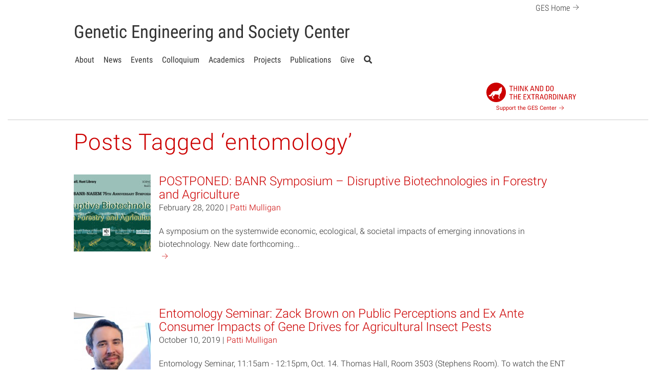

--- FILE ---
content_type: text/html; charset=UTF-8
request_url: https://ges.research.ncsu.edu/tag/entomology/
body_size: 107749
content:
<!DOCTYPE html>
<html lang="en">
	<head>
		<meta charset="utf-8">
    	<meta http-equiv="X-UA-Compatible" content="IE=edge">
		<meta name="viewport" content="width=device-width, initial-scale=1">
		
		<link rel="shortcut icon" href="https://www.ncsu.edu/favicon.ico" />

		<!-- NC State Bootstrap CSS -->
		<link href="https://cdn.ncsu.edu/brand-assets/bootstrap/css/bootstrap.css" rel="stylesheet" media="screen" type="text/css" />
		<!-- Wordpress Theme Style -->
		<link rel="stylesheet" type="text/css" href="https://ges.research.ncsu.edu/wp-content/themes/poulton/style.css" />
		<!-- appears to be an empty file, remove? -->
		<!--<link rel="stylesheet" type="text/css" href="//cdn.ncsu.edu/brand-assets/wordpress-themes/lite/1.1.0/style.css" />-->

		<!-- picture element polyfill -->
		<script>
			// Picture element HTML5 shiv
			document.createElement( "picture" );
		</script>
		<script src="https://ges.research.ncsu.edu/wp-content/themes/poulton/js/picturefill.min.js" async></script>

		<!-- HTML5 Shim and Respond.js IE8 support of HTML5 elements and media queries -->
	    <!-- WARNING: Respond.js doesn't work if you view the page via file:// -->
	    <!--[if lt IE 9]>
	      <script src="https://oss.maxcdn.com/libs/html5shiv/3.7.0/html5shiv.js"></script>
	      <script src="https://oss.maxcdn.com/libs/respond.js/1.4.2/respond.min.js"></script>
	    <![endif]-->

		<!-- Social Networks Metadata -->
		<meta property="og:type" content="website" /><meta property="og:image"
									content="https://ges.research.ncsu.edu/wp-content/uploads/2014/02/gescenter_sq_update.jpg" /><meta name="twitter:card" value="summary" /><meta name="twitter:site" value="@gescenterncsu" /><meta name="description"
									content="​Genetic Engineering and Society (GES) Center | Integrating scientific knowledge & diverse public values in shaping the futures of biotechnology." /><meta property="og:url" content="https://ges.research.ncsu.edu/event/disruptive-biotech-forestry-agriculture-symposium/" /><meta property="og:title"
									content="Genetic Engineering and Society (GES) Center" /><meta property="og:description"
									content="​Genetic Engineering and Society Center | Integrating scientific knowledge & diverse public values in shaping the futures of biotechnology." /><meta property="twitter:url" content="https://ges.research.ncsu.edu/event/disruptive-biotech-forestry-agriculture-symposium/" /><meta property="twitter:title"
									content="Genetic Engineering and Society (GES) Center" /><meta property="twitter:description"
									content="​Genetic Engineering and Society Center | Integrating scientific knowledge & diverse public values in shaping the futures of biotechnology." />			<style>
			/* style to place NC State brick in admin bar */

			.ncstate-utility-bar-home {
			  background-image: url("https://cdn.ncsu.edu/brand-assets/utility-bar/img/ncstate-brick-2x2-red.jpg");
			  background-repeat: no-repeat;
			  background-size: contain;
			  height: 60px;
			}
			.ncstate-utility-bar-home a {
			  height: 60px;
			  color: transparent !important;
			  background-image: none !important;
			}
			.ncstate-utility-bar-home a:hover {
			  background-color: transparent !important;
			}

			.ncstate-utility-bar-primary-util {
			  padding-top: 30px !important;
			}
			</style>
		<meta name='robots' content='index, follow, max-image-preview:large, max-snippet:-1, max-video-preview:-1' />
	<style>img:is([sizes="auto" i], [sizes^="auto," i]) { contain-intrinsic-size: 3000px 1500px }</style>
	
<!-- Google Tag Manager for WordPress by gtm4wp.com -->
<script data-cfasync="false" data-pagespeed-no-defer>
	var gtm4wp_datalayer_name = "dataLayer";
	var dataLayer = dataLayer || [];
</script>
<!-- End Google Tag Manager for WordPress by gtm4wp.com -->
	<!-- This site is optimized with the Yoast SEO plugin v25.8 - https://yoast.com/wordpress/plugins/seo/ -->
	<title>entomology Archives | Genetic Engineering and Society Center</title>
	<link rel="canonical" href="https://ges.research.ncsu.edu/tag/entomology/" />
	<meta property="og:locale" content="en_US" />
	<meta property="og:type" content="article" />
	<meta property="og:title" content="entomology Archives | Genetic Engineering and Society Center" />
	<meta property="og:url" content="https://ges.research.ncsu.edu/tag/entomology/" />
	<meta property="og:site_name" content="Genetic Engineering and Society Center" />
	<meta name="twitter:card" content="summary_large_image" />
	<meta name="twitter:site" content="@GESCenterNCSU" />
	<script type="application/ld+json" class="yoast-schema-graph">{"@context":"https://schema.org","@graph":[{"@type":"CollectionPage","@id":"https://ges.research.ncsu.edu/tag/entomology/","url":"https://ges.research.ncsu.edu/tag/entomology/","name":"entomology Archives | Genetic Engineering and Society Center","isPartOf":{"@id":"https://ges.research.ncsu.edu/#website"},"primaryImageOfPage":{"@id":"https://ges.research.ncsu.edu/tag/entomology/#primaryimage"},"image":{"@id":"https://ges.research.ncsu.edu/tag/entomology/#primaryimage"},"thumbnailUrl":"https://ges.research.ncsu.edu/wp-content/uploads/2020/02/BANR-symposium-1500x750_NEW.jpg","breadcrumb":{"@id":"https://ges.research.ncsu.edu/tag/entomology/#breadcrumb"},"inLanguage":"en-US"},{"@type":"ImageObject","inLanguage":"en-US","@id":"https://ges.research.ncsu.edu/tag/entomology/#primaryimage","url":"https://ges.research.ncsu.edu/wp-content/uploads/2020/02/BANR-symposium-1500x750_NEW.jpg","contentUrl":"https://ges.research.ncsu.edu/wp-content/uploads/2020/02/BANR-symposium-1500x750_NEW.jpg","width":1500,"height":750},{"@type":"BreadcrumbList","@id":"https://ges.research.ncsu.edu/tag/entomology/#breadcrumb","itemListElement":[{"@type":"ListItem","position":1,"name":"Home","item":"https://ges.research.ncsu.edu/"},{"@type":"ListItem","position":2,"name":"entomology"}]},{"@type":"WebSite","@id":"https://ges.research.ncsu.edu/#website","url":"https://ges.research.ncsu.edu/","name":"Genetic Engineering and Society Center","description":"Integrating scientific knowledge and diverse public values in shaping the futures of biotechnology","potentialAction":[{"@type":"SearchAction","target":{"@type":"EntryPoint","urlTemplate":"https://ges.research.ncsu.edu/?s={search_term_string}"},"query-input":{"@type":"PropertyValueSpecification","valueRequired":true,"valueName":"search_term_string"}}],"inLanguage":"en-US"}]}</script>
	<!-- / Yoast SEO plugin. -->


<link rel='dns-prefetch' href='//maxcdn.bootstrapcdn.com' />
<link rel='dns-prefetch' href='//use.fontawesome.com' />

<!-- Google Tag Manager for WordPress by gtm4wp.com -->
<!-- GTM Container placement set to automatic -->
<script data-cfasync="false" data-pagespeed-no-defer type="text/javascript">
	var dataLayer_content = {"pagePostType":"tribe_events","pagePostType2":"tag-tribe_events"};
	dataLayer.push( dataLayer_content );
</script>
<script data-cfasync="false" data-pagespeed-no-defer type="text/javascript">
(function(w,d,s,l,i){w[l]=w[l]||[];w[l].push({'gtm.start':
new Date().getTime(),event:'gtm.js'});var f=d.getElementsByTagName(s)[0],
j=d.createElement(s),dl=l!='dataLayer'?'&l='+l:'';j.async=true;j.src=
'//www.googletagmanager.com/gtm.js?id='+i+dl;f.parentNode.insertBefore(j,f);
})(window,document,'script','dataLayer','GTM-MWTJJJG');
</script>
<!-- End Google Tag Manager for WordPress by gtm4wp.com --><link rel="alternate" type="application/rss+xml" title="Genetic Engineering and Society Center &raquo; entomology Tag Feed" href="https://ges.research.ncsu.edu/tag/entomology/feed/" />
<script type="text/javascript">
/* <![CDATA[ */
window._wpemojiSettings = {"baseUrl":"https:\/\/s.w.org\/images\/core\/emoji\/16.0.1\/72x72\/","ext":".png","svgUrl":"https:\/\/s.w.org\/images\/core\/emoji\/16.0.1\/svg\/","svgExt":".svg","source":{"concatemoji":"https:\/\/ges.research.ncsu.edu\/wp-includes\/js\/wp-emoji-release.min.js?ver=6.8.3"}};
/*! This file is auto-generated */
!function(s,n){var o,i,e;function c(e){try{var t={supportTests:e,timestamp:(new Date).valueOf()};sessionStorage.setItem(o,JSON.stringify(t))}catch(e){}}function p(e,t,n){e.clearRect(0,0,e.canvas.width,e.canvas.height),e.fillText(t,0,0);var t=new Uint32Array(e.getImageData(0,0,e.canvas.width,e.canvas.height).data),a=(e.clearRect(0,0,e.canvas.width,e.canvas.height),e.fillText(n,0,0),new Uint32Array(e.getImageData(0,0,e.canvas.width,e.canvas.height).data));return t.every(function(e,t){return e===a[t]})}function u(e,t){e.clearRect(0,0,e.canvas.width,e.canvas.height),e.fillText(t,0,0);for(var n=e.getImageData(16,16,1,1),a=0;a<n.data.length;a++)if(0!==n.data[a])return!1;return!0}function f(e,t,n,a){switch(t){case"flag":return n(e,"\ud83c\udff3\ufe0f\u200d\u26a7\ufe0f","\ud83c\udff3\ufe0f\u200b\u26a7\ufe0f")?!1:!n(e,"\ud83c\udde8\ud83c\uddf6","\ud83c\udde8\u200b\ud83c\uddf6")&&!n(e,"\ud83c\udff4\udb40\udc67\udb40\udc62\udb40\udc65\udb40\udc6e\udb40\udc67\udb40\udc7f","\ud83c\udff4\u200b\udb40\udc67\u200b\udb40\udc62\u200b\udb40\udc65\u200b\udb40\udc6e\u200b\udb40\udc67\u200b\udb40\udc7f");case"emoji":return!a(e,"\ud83e\udedf")}return!1}function g(e,t,n,a){var r="undefined"!=typeof WorkerGlobalScope&&self instanceof WorkerGlobalScope?new OffscreenCanvas(300,150):s.createElement("canvas"),o=r.getContext("2d",{willReadFrequently:!0}),i=(o.textBaseline="top",o.font="600 32px Arial",{});return e.forEach(function(e){i[e]=t(o,e,n,a)}),i}function t(e){var t=s.createElement("script");t.src=e,t.defer=!0,s.head.appendChild(t)}"undefined"!=typeof Promise&&(o="wpEmojiSettingsSupports",i=["flag","emoji"],n.supports={everything:!0,everythingExceptFlag:!0},e=new Promise(function(e){s.addEventListener("DOMContentLoaded",e,{once:!0})}),new Promise(function(t){var n=function(){try{var e=JSON.parse(sessionStorage.getItem(o));if("object"==typeof e&&"number"==typeof e.timestamp&&(new Date).valueOf()<e.timestamp+604800&&"object"==typeof e.supportTests)return e.supportTests}catch(e){}return null}();if(!n){if("undefined"!=typeof Worker&&"undefined"!=typeof OffscreenCanvas&&"undefined"!=typeof URL&&URL.createObjectURL&&"undefined"!=typeof Blob)try{var e="postMessage("+g.toString()+"("+[JSON.stringify(i),f.toString(),p.toString(),u.toString()].join(",")+"));",a=new Blob([e],{type:"text/javascript"}),r=new Worker(URL.createObjectURL(a),{name:"wpTestEmojiSupports"});return void(r.onmessage=function(e){c(n=e.data),r.terminate(),t(n)})}catch(e){}c(n=g(i,f,p,u))}t(n)}).then(function(e){for(var t in e)n.supports[t]=e[t],n.supports.everything=n.supports.everything&&n.supports[t],"flag"!==t&&(n.supports.everythingExceptFlag=n.supports.everythingExceptFlag&&n.supports[t]);n.supports.everythingExceptFlag=n.supports.everythingExceptFlag&&!n.supports.flag,n.DOMReady=!1,n.readyCallback=function(){n.DOMReady=!0}}).then(function(){return e}).then(function(){var e;n.supports.everything||(n.readyCallback(),(e=n.source||{}).concatemoji?t(e.concatemoji):e.wpemoji&&e.twemoji&&(t(e.twemoji),t(e.wpemoji)))}))}((window,document),window._wpemojiSettings);
/* ]]> */
</script>
<link rel='stylesheet' id='bub-styles-css' href='https://ges.research.ncsu.edu/wp-content/plugins/content-spoiler/style.css?ver=6.8.3' type='text/css' media='all' />
<link rel='stylesheet' id='tsvg-block-css-css' href='https://ges.research.ncsu.edu/wp-content/plugins/gallery-videos/admin/css/tsvg-block.css?ver=2.4.9' type='text/css' media='all' />
<link rel='stylesheet' id='dashicons-css' href='https://ges.research.ncsu.edu/wp-includes/css/dashicons.min.css?ver=6.8.3' type='text/css' media='all' />
<link rel='stylesheet' id='tec-variables-skeleton-css' href='https://ges.research.ncsu.edu/wp-content/plugins/the-events-calendar/common/build/css/variables-skeleton.css?ver=6.9.10' type='text/css' media='all' />
<link rel='stylesheet' id='tec-variables-full-css' href='https://ges.research.ncsu.edu/wp-content/plugins/the-events-calendar/common/build/css/variables-full.css?ver=6.9.10' type='text/css' media='all' />
<link rel='stylesheet' id='tribe-common-skeleton-style-css' href='https://ges.research.ncsu.edu/wp-content/plugins/the-events-calendar/common/build/css/common-skeleton.css?ver=6.9.10' type='text/css' media='all' />
<link rel='stylesheet' id='tribe-common-full-style-css' href='https://ges.research.ncsu.edu/wp-content/plugins/the-events-calendar/common/build/css/common-full.css?ver=6.9.10' type='text/css' media='all' />
<link rel='stylesheet' id='event-tickets-tickets-css-css' href='https://ges.research.ncsu.edu/wp-content/plugins/event-tickets/build/css/tickets.css?ver=5.26.1' type='text/css' media='all' />
<link rel='stylesheet' id='event-tickets-tickets-rsvp-css-css' href='https://ges.research.ncsu.edu/wp-content/plugins/event-tickets/build/css/rsvp-v1.css?ver=5.26.1' type='text/css' media='all' />
<style id='wp-emoji-styles-inline-css' type='text/css'>

	img.wp-smiley, img.emoji {
		display: inline !important;
		border: none !important;
		box-shadow: none !important;
		height: 1em !important;
		width: 1em !important;
		margin: 0 0.07em !important;
		vertical-align: -0.1em !important;
		background: none !important;
		padding: 0 !important;
	}
</style>
<link rel='stylesheet' id='wp-block-library-css' href='https://ges.research.ncsu.edu/wp-includes/css/dist/block-library/style.min.css?ver=6.8.3' type='text/css' media='all' />
<style id='classic-theme-styles-inline-css' type='text/css'>
/*! This file is auto-generated */
.wp-block-button__link{color:#fff;background-color:#32373c;border-radius:9999px;box-shadow:none;text-decoration:none;padding:calc(.667em + 2px) calc(1.333em + 2px);font-size:1.125em}.wp-block-file__button{background:#32373c;color:#fff;text-decoration:none}
</style>
<link rel='stylesheet' id='awsm-ead-public-css' href='https://ges.research.ncsu.edu/wp-content/plugins/embed-any-document/css/embed-public.min.css?ver=2.7.7' type='text/css' media='all' />
<style id='global-styles-inline-css' type='text/css'>
:root{--wp--preset--aspect-ratio--square: 1;--wp--preset--aspect-ratio--4-3: 4/3;--wp--preset--aspect-ratio--3-4: 3/4;--wp--preset--aspect-ratio--3-2: 3/2;--wp--preset--aspect-ratio--2-3: 2/3;--wp--preset--aspect-ratio--16-9: 16/9;--wp--preset--aspect-ratio--9-16: 9/16;--wp--preset--color--black: #000000;--wp--preset--color--cyan-bluish-gray: #abb8c3;--wp--preset--color--white: #ffffff;--wp--preset--color--pale-pink: #f78da7;--wp--preset--color--vivid-red: #cf2e2e;--wp--preset--color--luminous-vivid-orange: #ff6900;--wp--preset--color--luminous-vivid-amber: #fcb900;--wp--preset--color--light-green-cyan: #7bdcb5;--wp--preset--color--vivid-green-cyan: #00d084;--wp--preset--color--pale-cyan-blue: #8ed1fc;--wp--preset--color--vivid-cyan-blue: #0693e3;--wp--preset--color--vivid-purple: #9b51e0;--wp--preset--color--red: #cc0000;--wp--preset--color--gray-10: #f2f2f2;--wp--preset--color--gray-25: #cccccc;--wp--preset--color--gray-60: #666666;--wp--preset--color--gray-90: #333333;--wp--preset--color--reynolds: #99000;--wp--preset--color--flame: #d14905;--wp--preset--color--yellow: #fdd726;--wp--preset--color--green: #6f7d1c;--wp--preset--color--aqua: #008473;--wp--preset--color--blue: #427e93;--wp--preset--color--indigo: #4156a1;--wp--preset--gradient--vivid-cyan-blue-to-vivid-purple: linear-gradient(135deg,rgba(6,147,227,1) 0%,rgb(155,81,224) 100%);--wp--preset--gradient--light-green-cyan-to-vivid-green-cyan: linear-gradient(135deg,rgb(122,220,180) 0%,rgb(0,208,130) 100%);--wp--preset--gradient--luminous-vivid-amber-to-luminous-vivid-orange: linear-gradient(135deg,rgba(252,185,0,1) 0%,rgba(255,105,0,1) 100%);--wp--preset--gradient--luminous-vivid-orange-to-vivid-red: linear-gradient(135deg,rgba(255,105,0,1) 0%,rgb(207,46,46) 100%);--wp--preset--gradient--very-light-gray-to-cyan-bluish-gray: linear-gradient(135deg,rgb(238,238,238) 0%,rgb(169,184,195) 100%);--wp--preset--gradient--cool-to-warm-spectrum: linear-gradient(135deg,rgb(74,234,220) 0%,rgb(151,120,209) 20%,rgb(207,42,186) 40%,rgb(238,44,130) 60%,rgb(251,105,98) 80%,rgb(254,248,76) 100%);--wp--preset--gradient--blush-light-purple: linear-gradient(135deg,rgb(255,206,236) 0%,rgb(152,150,240) 100%);--wp--preset--gradient--blush-bordeaux: linear-gradient(135deg,rgb(254,205,165) 0%,rgb(254,45,45) 50%,rgb(107,0,62) 100%);--wp--preset--gradient--luminous-dusk: linear-gradient(135deg,rgb(255,203,112) 0%,rgb(199,81,192) 50%,rgb(65,88,208) 100%);--wp--preset--gradient--pale-ocean: linear-gradient(135deg,rgb(255,245,203) 0%,rgb(182,227,212) 50%,rgb(51,167,181) 100%);--wp--preset--gradient--electric-grass: linear-gradient(135deg,rgb(202,248,128) 0%,rgb(113,206,126) 100%);--wp--preset--gradient--midnight: linear-gradient(135deg,rgb(2,3,129) 0%,rgb(40,116,252) 100%);--wp--preset--font-size--small: 13px;--wp--preset--font-size--medium: 20px;--wp--preset--font-size--large: 36px;--wp--preset--font-size--x-large: 42px;--wp--preset--spacing--20: 0.44rem;--wp--preset--spacing--30: 0.67rem;--wp--preset--spacing--40: 1rem;--wp--preset--spacing--50: 1.5rem;--wp--preset--spacing--60: 2.25rem;--wp--preset--spacing--70: 3.38rem;--wp--preset--spacing--80: 5.06rem;--wp--preset--shadow--natural: 6px 6px 9px rgba(0, 0, 0, 0.2);--wp--preset--shadow--deep: 12px 12px 50px rgba(0, 0, 0, 0.4);--wp--preset--shadow--sharp: 6px 6px 0px rgba(0, 0, 0, 0.2);--wp--preset--shadow--outlined: 6px 6px 0px -3px rgba(255, 255, 255, 1), 6px 6px rgba(0, 0, 0, 1);--wp--preset--shadow--crisp: 6px 6px 0px rgba(0, 0, 0, 1);}:where(.is-layout-flex){gap: 0.5em;}:where(.is-layout-grid){gap: 0.5em;}body .is-layout-flex{display: flex;}.is-layout-flex{flex-wrap: wrap;align-items: center;}.is-layout-flex > :is(*, div){margin: 0;}body .is-layout-grid{display: grid;}.is-layout-grid > :is(*, div){margin: 0;}:where(.wp-block-columns.is-layout-flex){gap: 2em;}:where(.wp-block-columns.is-layout-grid){gap: 2em;}:where(.wp-block-post-template.is-layout-flex){gap: 1.25em;}:where(.wp-block-post-template.is-layout-grid){gap: 1.25em;}.has-black-color{color: var(--wp--preset--color--black) !important;}.has-cyan-bluish-gray-color{color: var(--wp--preset--color--cyan-bluish-gray) !important;}.has-white-color{color: var(--wp--preset--color--white) !important;}.has-pale-pink-color{color: var(--wp--preset--color--pale-pink) !important;}.has-vivid-red-color{color: var(--wp--preset--color--vivid-red) !important;}.has-luminous-vivid-orange-color{color: var(--wp--preset--color--luminous-vivid-orange) !important;}.has-luminous-vivid-amber-color{color: var(--wp--preset--color--luminous-vivid-amber) !important;}.has-light-green-cyan-color{color: var(--wp--preset--color--light-green-cyan) !important;}.has-vivid-green-cyan-color{color: var(--wp--preset--color--vivid-green-cyan) !important;}.has-pale-cyan-blue-color{color: var(--wp--preset--color--pale-cyan-blue) !important;}.has-vivid-cyan-blue-color{color: var(--wp--preset--color--vivid-cyan-blue) !important;}.has-vivid-purple-color{color: var(--wp--preset--color--vivid-purple) !important;}.has-black-background-color{background-color: var(--wp--preset--color--black) !important;}.has-cyan-bluish-gray-background-color{background-color: var(--wp--preset--color--cyan-bluish-gray) !important;}.has-white-background-color{background-color: var(--wp--preset--color--white) !important;}.has-pale-pink-background-color{background-color: var(--wp--preset--color--pale-pink) !important;}.has-vivid-red-background-color{background-color: var(--wp--preset--color--vivid-red) !important;}.has-luminous-vivid-orange-background-color{background-color: var(--wp--preset--color--luminous-vivid-orange) !important;}.has-luminous-vivid-amber-background-color{background-color: var(--wp--preset--color--luminous-vivid-amber) !important;}.has-light-green-cyan-background-color{background-color: var(--wp--preset--color--light-green-cyan) !important;}.has-vivid-green-cyan-background-color{background-color: var(--wp--preset--color--vivid-green-cyan) !important;}.has-pale-cyan-blue-background-color{background-color: var(--wp--preset--color--pale-cyan-blue) !important;}.has-vivid-cyan-blue-background-color{background-color: var(--wp--preset--color--vivid-cyan-blue) !important;}.has-vivid-purple-background-color{background-color: var(--wp--preset--color--vivid-purple) !important;}.has-black-border-color{border-color: var(--wp--preset--color--black) !important;}.has-cyan-bluish-gray-border-color{border-color: var(--wp--preset--color--cyan-bluish-gray) !important;}.has-white-border-color{border-color: var(--wp--preset--color--white) !important;}.has-pale-pink-border-color{border-color: var(--wp--preset--color--pale-pink) !important;}.has-vivid-red-border-color{border-color: var(--wp--preset--color--vivid-red) !important;}.has-luminous-vivid-orange-border-color{border-color: var(--wp--preset--color--luminous-vivid-orange) !important;}.has-luminous-vivid-amber-border-color{border-color: var(--wp--preset--color--luminous-vivid-amber) !important;}.has-light-green-cyan-border-color{border-color: var(--wp--preset--color--light-green-cyan) !important;}.has-vivid-green-cyan-border-color{border-color: var(--wp--preset--color--vivid-green-cyan) !important;}.has-pale-cyan-blue-border-color{border-color: var(--wp--preset--color--pale-cyan-blue) !important;}.has-vivid-cyan-blue-border-color{border-color: var(--wp--preset--color--vivid-cyan-blue) !important;}.has-vivid-purple-border-color{border-color: var(--wp--preset--color--vivid-purple) !important;}.has-vivid-cyan-blue-to-vivid-purple-gradient-background{background: var(--wp--preset--gradient--vivid-cyan-blue-to-vivid-purple) !important;}.has-light-green-cyan-to-vivid-green-cyan-gradient-background{background: var(--wp--preset--gradient--light-green-cyan-to-vivid-green-cyan) !important;}.has-luminous-vivid-amber-to-luminous-vivid-orange-gradient-background{background: var(--wp--preset--gradient--luminous-vivid-amber-to-luminous-vivid-orange) !important;}.has-luminous-vivid-orange-to-vivid-red-gradient-background{background: var(--wp--preset--gradient--luminous-vivid-orange-to-vivid-red) !important;}.has-very-light-gray-to-cyan-bluish-gray-gradient-background{background: var(--wp--preset--gradient--very-light-gray-to-cyan-bluish-gray) !important;}.has-cool-to-warm-spectrum-gradient-background{background: var(--wp--preset--gradient--cool-to-warm-spectrum) !important;}.has-blush-light-purple-gradient-background{background: var(--wp--preset--gradient--blush-light-purple) !important;}.has-blush-bordeaux-gradient-background{background: var(--wp--preset--gradient--blush-bordeaux) !important;}.has-luminous-dusk-gradient-background{background: var(--wp--preset--gradient--luminous-dusk) !important;}.has-pale-ocean-gradient-background{background: var(--wp--preset--gradient--pale-ocean) !important;}.has-electric-grass-gradient-background{background: var(--wp--preset--gradient--electric-grass) !important;}.has-midnight-gradient-background{background: var(--wp--preset--gradient--midnight) !important;}.has-small-font-size{font-size: var(--wp--preset--font-size--small) !important;}.has-medium-font-size{font-size: var(--wp--preset--font-size--medium) !important;}.has-large-font-size{font-size: var(--wp--preset--font-size--large) !important;}.has-x-large-font-size{font-size: var(--wp--preset--font-size--x-large) !important;}
:where(.wp-block-post-template.is-layout-flex){gap: 1.25em;}:where(.wp-block-post-template.is-layout-grid){gap: 1.25em;}
:where(.wp-block-columns.is-layout-flex){gap: 2em;}:where(.wp-block-columns.is-layout-grid){gap: 2em;}
:root :where(.wp-block-pullquote){font-size: 1.5em;line-height: 1.6;}
</style>
<link rel='stylesheet' id='tsvg-fonts-css' href='https://ges.research.ncsu.edu/wp-content/plugins/gallery-videos/public/css/tsvg-fonts.css?ver=2.4.9' type='text/css' media='all' />
<link rel='stylesheet' id='legacy-styles-css' href='https://ges.research.ncsu.edu/wp-content/plugins/ncsu-shortcodes/old/shortcode-styles.css?ver=6.8.3' type='text/css' media='all' />
<link rel='stylesheet' id='mc4wp-form-styles-builder-css' href='//ges.research.ncsu.edu/wp-content/uploads/mc4wp-stylesheets/bundle.css?ver=1648825474' type='text/css' media='all' />
<link rel='stylesheet' id='font-awesome-css' href='//maxcdn.bootstrapcdn.com/font-awesome/4.3.0/css/font-awesome.min.css?ver=4.3.0' type='text/css' media='all' />
<link rel='stylesheet' id='shortcodes_styles-css' href='https://ges.research.ncsu.edu/wp-content/plugins/ncsu-shortcodes/assets/css/main.css?ver=6.8.3' type='text/css' media='all' />
<link rel='stylesheet' id='tablepress-datatables-buttons-css' href='https://ges.research.ncsu.edu/wp-content/plugins/tablepress-datatables-buttons/css/buttons.dataTables.min.css?ver=1.2' type='text/css' media='all' />
<link rel='stylesheet' id='tablepress-default-css' href='https://ges.research.ncsu.edu/wp-content/tablepress-combined.min.css?ver=55' type='text/css' media='all' />
<link rel='stylesheet' id='bfa-font-awesome-css' href='https://use.fontawesome.com/releases/v5.15.4/css/all.css?ver=2.0.3' type='text/css' media='all' />
<link rel='stylesheet' id='bfa-font-awesome-v4-shim-css' href='https://use.fontawesome.com/releases/v5.15.4/css/v4-shims.css?ver=2.0.3' type='text/css' media='all' />
<style id='bfa-font-awesome-v4-shim-inline-css' type='text/css'>

			@font-face {
				font-family: 'FontAwesome';
				src: url('https://use.fontawesome.com/releases/v5.15.4/webfonts/fa-brands-400.eot'),
				url('https://use.fontawesome.com/releases/v5.15.4/webfonts/fa-brands-400.eot?#iefix') format('embedded-opentype'),
				url('https://use.fontawesome.com/releases/v5.15.4/webfonts/fa-brands-400.woff2') format('woff2'),
				url('https://use.fontawesome.com/releases/v5.15.4/webfonts/fa-brands-400.woff') format('woff'),
				url('https://use.fontawesome.com/releases/v5.15.4/webfonts/fa-brands-400.ttf') format('truetype'),
				url('https://use.fontawesome.com/releases/v5.15.4/webfonts/fa-brands-400.svg#fontawesome') format('svg');
			}

			@font-face {
				font-family: 'FontAwesome';
				src: url('https://use.fontawesome.com/releases/v5.15.4/webfonts/fa-solid-900.eot'),
				url('https://use.fontawesome.com/releases/v5.15.4/webfonts/fa-solid-900.eot?#iefix') format('embedded-opentype'),
				url('https://use.fontawesome.com/releases/v5.15.4/webfonts/fa-solid-900.woff2') format('woff2'),
				url('https://use.fontawesome.com/releases/v5.15.4/webfonts/fa-solid-900.woff') format('woff'),
				url('https://use.fontawesome.com/releases/v5.15.4/webfonts/fa-solid-900.ttf') format('truetype'),
				url('https://use.fontawesome.com/releases/v5.15.4/webfonts/fa-solid-900.svg#fontawesome') format('svg');
			}

			@font-face {
				font-family: 'FontAwesome';
				src: url('https://use.fontawesome.com/releases/v5.15.4/webfonts/fa-regular-400.eot'),
				url('https://use.fontawesome.com/releases/v5.15.4/webfonts/fa-regular-400.eot?#iefix') format('embedded-opentype'),
				url('https://use.fontawesome.com/releases/v5.15.4/webfonts/fa-regular-400.woff2') format('woff2'),
				url('https://use.fontawesome.com/releases/v5.15.4/webfonts/fa-regular-400.woff') format('woff'),
				url('https://use.fontawesome.com/releases/v5.15.4/webfonts/fa-regular-400.ttf') format('truetype'),
				url('https://use.fontawesome.com/releases/v5.15.4/webfonts/fa-regular-400.svg#fontawesome') format('svg');
				unicode-range: U+F004-F005,U+F007,U+F017,U+F022,U+F024,U+F02E,U+F03E,U+F044,U+F057-F059,U+F06E,U+F070,U+F075,U+F07B-F07C,U+F080,U+F086,U+F089,U+F094,U+F09D,U+F0A0,U+F0A4-F0A7,U+F0C5,U+F0C7-F0C8,U+F0E0,U+F0EB,U+F0F3,U+F0F8,U+F0FE,U+F111,U+F118-F11A,U+F11C,U+F133,U+F144,U+F146,U+F14A,U+F14D-F14E,U+F150-F152,U+F15B-F15C,U+F164-F165,U+F185-F186,U+F191-F192,U+F1AD,U+F1C1-F1C9,U+F1CD,U+F1D8,U+F1E3,U+F1EA,U+F1F6,U+F1F9,U+F20A,U+F247-F249,U+F24D,U+F254-F25B,U+F25D,U+F267,U+F271-F274,U+F279,U+F28B,U+F28D,U+F2B5-F2B6,U+F2B9,U+F2BB,U+F2BD,U+F2C1-F2C2,U+F2D0,U+F2D2,U+F2DC,U+F2ED,U+F328,U+F358-F35B,U+F3A5,U+F3D1,U+F410,U+F4AD;
			}
		
</style>
<link rel='stylesheet' id='rtbs-css' href='https://ges.research.ncsu.edu/wp-content/plugins/responsive-tabs/inc/css/rtbs_style.min.css?ver=4.0.11' type='text/css' media='all' />
<script type="text/javascript" src="https://ges.research.ncsu.edu/wp-includes/js/jquery/jquery.min.js?ver=3.7.1" id="jquery-core-js"></script>
<script type="text/javascript" src="https://ges.research.ncsu.edu/wp-includes/js/jquery/jquery-migrate.min.js?ver=3.4.1" id="jquery-migrate-js"></script>
<script type="text/javascript" src="https://ges.research.ncsu.edu/wp-content/plugins/alligator-popup/js/popup.js?ver=2.0.0" id="popup-js"></script>
<script type="text/javascript" src="https://ges.research.ncsu.edu/wp-content/plugins/ges-tab-linker/tab-link.js?ver=6.8.3" id="tab-link-script-js"></script>
<script type="text/javascript" src="https://ges.research.ncsu.edu/wp-content/plugins/ncsu-shortcodes/assets/js/build/main.js?ver=6.8.3" id="shortcodes_scripts-js"></script>
<script type="text/javascript" src="https://ges.research.ncsu.edu/wp-content/plugins/responsive-tabs/inc/js/rtbs.min.js?ver=4.0.11" id="rtbs-js"></script>
<link rel="https://api.w.org/" href="https://ges.research.ncsu.edu/wp-json/" /><link rel="alternate" title="JSON" type="application/json" href="https://ges.research.ncsu.edu/wp-json/wp/v2/tags/272" /><link rel="EditURI" type="application/rsd+xml" title="RSD" href="https://ges.research.ncsu.edu/xmlrpc.php?rsd" />
<meta name="generator" content="WordPress 6.8.3" />
            <script type="text/javascript">
                // Ninja Tables is supressing the global JS to keep all the JS functions work event other plugins throw error.
                // If You want to disable this please go to Ninja Tables -> Tools -> Global Settings and disable it
                var oldOnError = window.onerror;
                window.onerror = function (message, url, lineNumber) {
                    if (oldOnError) oldOnError.apply(this, arguments);  // Call any previously assigned handler
                                        console.error(message, [url, "Line#: " + lineNumber]);
                                        return true;
                };
            </script>
        <script type="text/javascript">
	jQuery(document).ready(function(){
		jQuery('img[usemap]').rwdImageMaps();
	});
</script>
<style type="text/css">
	img[usemap] { max-width: 100%; height: auto; }
</style>
<!-- Stream WordPress user activity plugin v4.1.1 -->
<meta name="et-api-version" content="v1"><meta name="et-api-origin" content="https://ges.research.ncsu.edu"><link rel="https://theeventscalendar.com/" href="https://ges.research.ncsu.edu/wp-json/tribe/tickets/v1/" /><meta name="tec-api-version" content="v1"><meta name="tec-api-origin" content="https://ges.research.ncsu.edu"><link rel="alternate" href="https://ges.research.ncsu.edu/wp-json/tribe/events/v1/events/?tags=entomology" /><link rel="icon" href="https://ges.research.ncsu.edu/wp-content/uploads/2018/06/cropped-GES-logo-300x300-1-32x32.jpg" sizes="32x32" />
<link rel="icon" href="https://ges.research.ncsu.edu/wp-content/uploads/2018/06/cropped-GES-logo-300x300-1-192x192.jpg" sizes="192x192" />
<link rel="apple-touch-icon" href="https://ges.research.ncsu.edu/wp-content/uploads/2018/06/cropped-GES-logo-300x300-1-180x180.jpg" />
<meta name="msapplication-TileImage" content="https://ges.research.ncsu.edu/wp-content/uploads/2018/06/cropped-GES-logo-300x300-1-270x270.jpg" />
		<style type="text/css" id="wp-custom-css">
			/*
You can add your own CSS here.

Click the help icon above to learn more.
*/


/* Left over css from original site */
.mod-generic p img { clear: left; }
div.person, hr { clear: both; }

/* test */
.type-tribe_events {
  padding: 0px !important;
}

/* History Video page */

.history-container {
 display: flex;
 flex-direction: row;
 flex-wrap: wrap;
 justify-content: flex-start;
}
.history-video {
  padding: 0;
  width: 100%;
}

.history-desc {
  padding: 20px 10px;
  width: 100%;
}

.history-info {
  width: 100%;
  padding: 0px 10px;
}
.single-shot {
width: 600px;

}
@media only screen and (max-width: 479px)  { 
  .single-shot {
    	width: 90%;
  }
}

/* Research fellows - img alignment for fellows */
@media only screen and (max-width: 479px)  { 
  .about-fellows {
    display: block;
    margin: auto;
    width: 100%;
  }
}

/* general use of no underline */
.no-dec {
 text-decoration: none !important; 
}

/* general use of NCSU Red */
.ncsu-red {
  color: #CC0000;
}

/* Info box - general use */
.info-box-gray { /* started in events - use as needed  */
 /* border-radius: 5px; radius frowned on for branding */ 
 background-color: #F2F2F2;
 border: solid 1px #CCCCCC;
 padding: 10px 20px 10px 20px;
 margin: 10px 0px;
}

/* Remove link underlines from headers */
h1 a, h2 a, h3 a, h4 a, h5 a, h6 a, p li a, .post-nav a, .l-main a {
	text-decoration: none !important;
}

/* 'Back to top' link */
.btop {
 padding: 16px 0px 12px 0px; 
}


/**************************************************************
 * Landing Page *
 *************************************************************/

.email-submit {
  margin-left: 25px;
  width: 100%;
  height: 75px;
  display: inline-block;
}

.email-join {
  vertical-align: middle;
  padding-right: 25px;
  font-size: 1.5em;
}
/* Row 1 */
.lp-row {
 display: flex;
 flex-direction: row;
 flex-wrap: wrap;
 justify-content: space-around;
 margin-bottom: 30px;
}

.lp-row-item {
  width: 33%;
  min-width: 250px;
  margin: 10px 0px;
}
/* Row 2 */
.lp-row-items-2 {
  min-width: 250px;
  width: 31%;
 /* border: 1px solid black;  */
  padding: 5px 10px;
  margin: 5px 0px;
}

.lp-row-2 {
 display: flex;
 flex-direction: row;
 flex-wrap: wrap;
 justify-content: space-between;
 /*  border: 1px solid black;  */
}
/* Row 3 History & Twitter */
.lp-row-items-3-history {
  width: 70%;
  margin-bottom: 4em;
  
}
.lp-row-items-3-twitter {
  width: 30%;
}

.lp-row-items-3 {
  width: 60%;
}

.lp-row-items-4 {
 width: 33.3%;
}


/**************************************************************
 * iGERT Research Page *
 *************************************************************/
.res-container {
 display: flex;
 flex-direction: row;
 flex-wrap: wrap;
 justify-content: space-around;
  
}

.research-item {
  width: 23%;
  text-align: center;
}

@media only screen and (max-width: 769px)  { /* for mobile phones */
  .research-item {
    	width: 49%;
  }
}

/**************************************************************
 * Buttons *
 *************************************************************/

a.ges-thin-button {
  width: auto;
  text-decoration: none;
  font-weight: 600;
  color: #CC0000;
  background: transparent;
  margin-top: 15px;
  border: 1px solid #CC0000;
  padding: 6px 12px;
  font-size: 22px;
  display: inline-block;
}
a.ges-thin-button:hover {
  color: #ffffff !important;
  background-color: #CC0000;
}

.email-button {
  width: auto;
  text-decoration: none;
  font-weight: 600;
  color: #CC0000;
  margin-top: 15px;
  background-color: #FFFFFF;
  border: 1px solid #CC0000;
  padding: 3px 8px;
  font-size: 16px;
  display: inline-block;
}

.email-button:hover {
  color: #FFFFFF;
  background-color: #CC0000;
  border: 1px solid #CC0000;
}


/**************************************************************
 * Horizontal Line *
 *************************************************************/

hr.ncsu-hr {
	background-color: #fff;
	border-top: 1px dashed #CCCCCC; 
  	margin-top: 15px;
    margin-bottom: 10px;
}

hr.ncsu-hr:before {
  content: "";
  display: table;
  clear: both; 
}

/**************************************************************
 * Columns *
 *************************************************************/

.col-2-container {
 display: flex;
 flex-direction: row;
 flex-wrap: wrap;
 justify-content: space-around;
}

.col-2-item, .col-2-item-slides {
  padding: 10px 15px;
  width: 50%;
}

@media only screen and (max-width: 479px)  { 
  .col-2-item-slides {
    	width: 100%;
  }
}


.col-2-container-video {
 display: flex;
 flex-direction: row;
 flex-wrap: wrap;
 justify-content: space-between;
}

.col-2-item-video {
  padding: 10px 0px;
  width: 48%;
}

/**************************************************************
 * Calendar *
 *************************************************************/

/* Template fix */

.archive {
	
	width: 100% !important;
	
}

/* events */
.col-2-event1 {
  width: 20%;
}
.col-2-event2 {
  width: 80%;
  padding-left: 25px;
}

@media only screen and (max-width: 479px)  { 
  .col-2-event1 {
    width: 100%;
    padding: 10px;
  }
  .col-2-event2 {
    margin-top: 15px;
    width: 100%;
    padding: 10px;
  }

}

/* 2 column - image w/ content */
.col-2-container-box {
 display: flex;
 flex-direction: row;
 flex-wrap: wrap;
 justify-content: flex-start;
}
/* A Roadmap to Gene Drives Research page */ 
.col-2-box-item-image {
  width: 20%;
  padding: 10px 10px;
}
.col-2-box-item-content {
  width: 70%;
  padding: 15px 45px 15px 15px;
}
@media only screen and (max-width: 479px)  { 
  .col-2-box-item-image {
    width: 100%;
    padding: 10px;
  }
  .col-2-box-item-content {
    margin-top: 15px;
    width: 100%;
    padding: 10px;
  }
}

/* Contact Page */
.col-2-container-about-box {
 display: flex;
 flex-direction: row;
 flex-wrap: wrap;
 justify-content: flex-start;
}

.col-2-box-about-1 {
  width: 30%;
  padding: 10px 10px;
}

.col-2-box-about-2 {
  width: 70%;
  padding: 10px 10px;
}

@media only screen and (max-width: 479px)  { 
  .col-2-box-about-1 {
    	width: 100%;
  }
  .col-2-box-about-2 {
    	margin-top: 30px;
    	width: 100%;
  }
}
/* even 3 column container */
.col-3-container {
 display: flex;
 flex-direction: row;
 flex-wrap: wrap;
 justify-content: space-around;
}

.col-3-item {
  width: 33%;
}
/* 3 column mobile  */
@media only screen and (max-width: 479px)  { 
  .col-3-item {
    width: 100%;
    margin-top: 25px;
    text-align: center;
  }
}


.col-4-container {
  display: flex;
  flex-direction: row;
  flex-wrap: wrap;
  align-content: space-between;
}

.col-4-item-people {
  width: 25%;
  padding: 25px 15px;
  font-size: 15px;
  text-decoration: none;
}

@media only screen and (max-width: 479px)  { 
  .col-4-item-people {
    width: 100%;
    padding: 10px 5px;
    margin-top: 15px;
    text-align: center;
  }
}

.col-4-item {
  width: 25%;
}

@media only screen and (max-width: 479px)  { 
  .col-4-item {
    width: 50%;
    padding: 10px 5px;
    margin-top: 15px;
    text-align: center;
  }
}

/* even 5 column container */
.col-5-container {
 display: flex;
 flex-direction: row;
 flex-wrap: wrap;
 justify-content: space-around;
}

.col-5-item {
  width: 20%;
}

/* Island Mice buttons  */
.col-x-container {
 display: flex;
 flex-direction: row;
 flex-wrap: wrap;
 justify-content: flex-start;
 margin-bottom: 20px;
}

.col-x-item {
  padding: 0px 5px;
}



/**************************************************************
 * TablePress plugin *
 *************************************************************/
.tablepress thead th,
.tablepress tfoot th {
  background-color: #666666 !important;
  color: white;
  font-size: 20px;
  	
}

.tablepress thead th.column-1,
.tablepress tfoot th.column-1 {
  padding-left: 15px; 
}

/* table 6 - ges directory - contact us page */
.tablepress-id-6 .column-1 {
  padding: 10px 10px;
  width: 20%;
}
.tablepress-id-6 .column-2 {
  padding: 20px 10px 10px 10px;
  width: 30%;
}
.tablepress-id-6 .column-3 {
  padding: 20px 10px 10px 10px;
  width: 50%;
}
/* Collaboration table - about us/collabortion*/
.tablepress-id-7 {
  width: 100%;
}



/* AAGES page / videos section */
.tablepress-id-8 .column-1 {
  width: 25%;
  padding: 20px 10px 10px 10px;
}

.tablepress-id-8 .column-2 {
  width: 55%;
  padding: 20px 10px 10px 10px;
}

.tablepress-id-8 .column-3 {
  width: 10%;
  padding: 20px 10px 10px 10px;
}

.tablepress-id-8 .column-4 {
  width: 20%;
  padding: 20px 10px 10px 10px;
}

/* Past Events page  */
.tablepress-id-10 .column-1 {
  width: 20%;
  padding: 20px 10px 10px 10px;
  font-weight: 600;
}

.tablepress-id-10 .column-2 {
  width: 80%;
  padding: 20px 10px 10px 10px;
}

/* Faculty Pubs page  */
.tablepress-id-14 .column-1 {
  width: 20%;
  padding: 20px 10px 10px 10px;
  font-weight: 600;
}

.tablepress-id-14 .column-2 {
  width: 80%;
  padding: 20px 10px 10px 10px;
}

/* video gallery table  */
.tablepress-id-15 .column-1 {
  width: 20%;
  padding: 20px 10px 10px 10px;
  font-weight: 600;
}

.tablepress-id-15 .column-2 {
  width: 80%;
  padding: 20px 10px 10px 10px;
}


/**************************************************************
 * Image related *
 *************************************************************/
.wp-caption-text {
  color: #747474 !important;
  padding: 5px 10px;
  font-size: 0.7em;
  line-height: 15px;
}


/**************************************************************
 * Recent Posts with Thumbnails plugin *
 *************************************************************/
.widgettitle {
  clear: both;
}

.rpwwt-widget ul li:before {
  content: none;
}

.rpwwt-widget {
  /*width: 80% !important; */
}

.rpwwt-post-title {
  font-size: 1.2em;
}

.rpwwt-post-author {
  font-weight: bold;
}

.rpwwt-post-date {
  font-style: italic;
}

/**************************************************************
 * Events Calendar plugin *
 *************************************************************/
.l-main ul, .l-main ol {
  padding-left: 1px !important;
}
ul.ecs-event-list li:before {
  display: none !important;
}

/* Remove bullets from 'This event has passed' */
.tribe-events-notices li:before {
  display: none !important;
}

ul.ecs-event-list {
	padding-left: 0em;
}

.tribe-events-notices {
    background: #ebe8e1 none repeat scroll 0 0;
    border: 1px solid #927a4c;
    color: #333333;
}
/* Event hide subnave above featured image 
.tribe-events-sub-nav {
  display: none; 
} */
.tribe-events-schedule.tribe-clearfix {
  display: none;
}

h1.tribe-events-single-event-title {
  display: none;
}


/* Event shortcode in widget list style  */
.ecs-event-list {
  width: 80%;
 
}

.tribe-event-date-start {
  font-style: italic;
}

.tribe-event-time {
  font-style: italic;
}

li.ecs-event img {
  float: left;
  padding-right: 0em;
  width: 150px;
  height: 150px;
  margin-right: 15px;
  margin-bottom: 20px;
}

/* Resize Google map in event */
@media only screen and (min-width: 500px) {
#tribe-events-gmap-0 {
	width: 60% !important;
	}
}

/* Image align in event */
.tribe-events-event-image {
	text-align: left !important;
}

a.tribe-events-ical, a.tribe-events-gcal {
	float: none !important;
}

/* google & iCalendar - button color */ 
.tribe-events-button, #tribe-events .tribe-events-button {
	background-color: #CC0000;
}

/**************************************************************
 * LayerSlider plugin *
 *************************************************************/

.info-box-slider { /* Infobox for LayerSlider  */
 border-radius: 5px;
 background-color: #F2F2F290;
 border: solid 1px #CCCCCC95;
 padding: 5px 10px 5px 10px;
 margin: 10px 0px;
}

/**************************************************************
 * Contact Us Page *
 *************************************************************/

#people-container {
  display: flex;
  flex-direction: row;
  flex-wrap: wrap;
  align-content: space-between;
}

.people {
  /*padding: 10px 15px;*/
  width: 33%;
  padding: 25px 15px;
  font-size: 15px;
  text-decoration: none;
}

@media only screen and (max-width: 479px)  { 
  .people {
    	width: 100%;
  }

}

/**************************************************************
 * News/Blog sidebar *
 *************************************************************/

.rpwwt-widget ul {
	padding-left: 15px;
}

ol.tribe-list-widget {
 padding-left: 15px !important; 
}
.sb-section h2 {
  font-size: 1.3em; 
}
@media only screen and (min-width: 980px) {
  .l-sidebar {
  border-left: solid 1px #ccc;
  }
}

p.tribe-events-widget-link {
  line-height: 1.5rem;
  margin-bottom: 20px;
  border-bottom: solid 2px #ccc;
  padding-bottom: 10px;
 
}

/* Simcal Event Styling */

.simcal-event-details > .date > span {
padding: 0!important;
    float: left;
    clear: both;
    width: 100%;
    text-align: center;
    font-size: 1.5em;
    line-height: 1.5em
}

.responsive-video { position: relative; padding-bottom: 56.25%; height: 0; overflow: hidden; }
.responsive-video iframe, .video-container object, .video-container embed, .video-container video { position: absolute; top: 0; left: 0; width: 100%; height: 100%; }

.rtbs_menu ul li:before {
	content: none
}

.l-main.post picture {
	display: none;
}		</style>
			</head>

	<body class="archive tag tag-entomology tag-272 wp-theme-poulton tribe-no-js tec-no-tickets-on-recurring tec-no-rsvp-on-recurring tribe-theme-poulton">

		<div id="ncstate-utility-bar"></div>

		
		<header>
			<div class='container-header container'>

	                
					<!-- Return-to-parent link -->
					 <a class="parent-link" href="https://ges.research.ncsu.edu" >GES Home<span class="glyphicon glyphicon-thin-arrow"></span></a>					<!-- End parent link -->
					<section class="header-primary-content ">
					<div class='site-title'>
						<button type="button" id="menu-toggle">
					       <span class="sr-only">Toggle navigation</span>
					       <span class="glyphicon glyphicon-menu"></span>
					    </button>

					    <a href="https://ges.research.ncsu.edu">
															                        
							<h1 class='brick-2x1'>Genetic Engineering and Society Center</h1>						</a>
					</div>
										<nav id="global-nav" class="white-bg ">

						<ul id="menu-main-menu" class="nav"><li id="menu-item-12500" class="menu-item menu-item-type-post_type menu-item-object-page menu-item-has-children menu-item-12500"><a href="https://ges.research.ncsu.edu/about/">About</a>
<ul class="sub-menu">
	<li id="menu-item-13487" class="menu-item menu-item-type-custom menu-item-object-custom menu-item-13487"><a href="https://ges.research.ncsu.edu/about/">About Us</a></li>
	<li id="menu-item-14932" class="menu-item menu-item-type-post_type menu-item-object-page menu-item-14932"><a href="https://ges.research.ncsu.edu/about/faculty-directory/">Faculty Directory</a></li>
	<li id="menu-item-12162" class="menu-item menu-item-type-post_type menu-item-object-page menu-item-12162"><a href="https://ges.research.ncsu.edu/about/join-us/">Join Us</a></li>
	<li id="menu-item-21199" class="menu-item menu-item-type-custom menu-item-object-custom menu-item-21199"><a href="https://ges.research.ncsu.edu/about/statements-of-support/">Statements of Support</a></li>
</ul>
</li>
<li id="menu-item-12451" class="menu-item menu-item-type-post_type menu-item-object-page menu-item-has-children menu-item-12451"><a href="https://ges.research.ncsu.edu/news/">News</a>
<ul class="sub-menu">
	<li id="menu-item-6344" class="menu-item menu-item-type-post_type menu-item-object-page current_page_parent menu-item-6344"><a href="https://ges.research.ncsu.edu/news/news-archive/">Posts</a></li>
	<li id="menu-item-17105" class="menu-item menu-item-type-custom menu-item-object-custom menu-item-17105"><a href="https://ges.research.ncsu.edu/news/newsletter/">GES Newsletter</a></li>
	<li id="menu-item-12501" class="menu-item menu-item-type-post_type menu-item-object-page menu-item-12501"><a href="https://ges.research.ncsu.edu/news/ges-media-mentions/">GES Media Mentions</a></li>
</ul>
</li>
<li id="menu-item-6290" class="menu-item menu-item-type-custom menu-item-object-custom menu-item-has-children menu-item-6290"><a href="https://ges.research.ncsu.edu/events/">Events</a>
<ul class="sub-menu">
	<li id="menu-item-13489" class="menu-item menu-item-type-custom menu-item-object-custom menu-item-13489"><a href="https://ges.research.ncsu.edu/events/">Events Calendar</a></li>
	<li id="menu-item-15011" class="menu-item menu-item-type-post_type menu-item-object-page menu-item-15011"><a href="https://ges.research.ncsu.edu/videos/">GES Center Videos</a></li>
	<li id="menu-item-20315" class="menu-item menu-item-type-post_type menu-item-object-page menu-item-20315"><a href="https://ges.research.ncsu.edu/submit-events/">Submit Events</a></li>
</ul>
</li>
<li id="menu-item-11291" class="menu-item menu-item-type-custom menu-item-object-custom menu-item-has-children menu-item-11291"><a href="https://ges.research.ncsu.edu/colloquium">Colloquium</a>
<ul class="sub-menu">
	<li id="menu-item-20311" class="menu-item menu-item-type-post_type menu-item-object-page menu-item-20311"><a href="https://ges.research.ncsu.edu/colloquium/colloquium-speaker-form/">Speaker Prep Form</a></li>
	<li id="menu-item-17316" class="menu-item menu-item-type-custom menu-item-object-custom menu-item-17316"><a href="https://ges.research.ncsu.edu/wp-content/uploads/2016/07/GES-Statement-on-Productive-Inclusive-and-Ethical-Communication.pdf">Statement on Productive, Inclusive, and Ethical Communication</a></li>
</ul>
</li>
<li id="menu-item-9343" class="menu-item menu-item-type-custom menu-item-object-custom menu-item-has-children menu-item-9343"><a href="https://ges.research.ncsu.edu/academics/ges-minor">Academics</a>
<ul class="sub-menu">
	<li id="menu-item-18255" class="menu-item menu-item-type-custom menu-item-object-custom menu-item-has-children menu-item-18255"><a href="https://ges.research.ncsu.edu/academics/ges-minor/">GES Minor</a>
	<ul class="sub-menu">
		<li id="menu-item-20351" class="menu-item menu-item-type-post_type menu-item-object-page menu-item-20351"><a href="https://ges.research.ncsu.edu/academics/ges-minor/minor-application/">GES Minor Application</a></li>
	</ul>
</li>
	<li id="menu-item-20229" class="menu-item menu-item-type-post_type menu-item-object-page menu-item-20229"><a href="https://ges.research.ncsu.edu/academics/fellows/">Meet Our Students</a></li>
	<li id="menu-item-11857" class="menu-item menu-item-type-post_type menu-item-object-page menu-item-has-children menu-item-11857"><a href="https://ges.research.ncsu.edu/academics/agbiofews/">AgBioFEWS Research Traineeship</a>
	<ul class="sub-menu">
		<li id="menu-item-13205" class="menu-item menu-item-type-post_type menu-item-object-page menu-item-13205"><a href="https://ges.research.ncsu.edu/academics/agbiofews/students/">Students – 2019 Cohort</a></li>
		<li id="menu-item-14524" class="menu-item menu-item-type-post_type menu-item-object-page menu-item-14524"><a href="https://ges.research.ncsu.edu/academics/agbiofews/students-2/">Students – 2020 Cohort</a></li>
		<li id="menu-item-16257" class="menu-item menu-item-type-post_type menu-item-object-page menu-item-16257"><a href="https://ges.research.ncsu.edu/academics/agbiofews/students-3/">Students – 2022 Cohort</a></li>
	</ul>
</li>
	<li id="menu-item-5298" class="menu-item menu-item-type-custom menu-item-object-custom menu-item-has-children menu-item-5298"><a href="https://ges.research.ncsu.edu/igert/">IGERT (archive)</a>
	<ul class="sub-menu">
		<li id="menu-item-11197" class="menu-item menu-item-type-custom menu-item-object-custom menu-item-11197"><a href="https://ges.research.ncsu.edu/events/symposium-integrated-expertise/">Capstone Symposium</a></li>
		<li id="menu-item-9605" class="menu-item menu-item-type-post_type menu-item-object-page menu-item-9605"><a href="https://ges.research.ncsu.edu/academics/student-directory-3/">Student Directory</a></li>
		<li id="menu-item-5280" class="menu-item menu-item-type-post_type menu-item-object-page menu-item-5280"><a href="https://ges.research.ncsu.edu/igert/about-igert/">About IGERT</a></li>
		<li id="menu-item-5290" class="menu-item menu-item-type-post_type menu-item-object-page menu-item-has-children menu-item-5290"><a href="https://ges.research.ncsu.edu/igert/student-research/">Student Cohorts Research</a>
		<ul class="sub-menu">
			<li id="menu-item-10520" class="menu-item menu-item-type-post_type menu-item-object-page menu-item-10520"><a href="https://ges.research.ncsu.edu/igert/student-research/igert-2012-cohort-focus-2/">2012 Cohort Focus</a></li>
			<li id="menu-item-5294" class="menu-item menu-item-type-post_type menu-item-object-page menu-item-5294"><a href="https://ges.research.ncsu.edu/igert/student-research/igert-2013-cohort-focus/">2013 Cohort Focus</a></li>
			<li id="menu-item-5292" class="menu-item menu-item-type-post_type menu-item-object-page menu-item-5292"><a href="https://ges.research.ncsu.edu/igert/student-research/igert-2014-cohort-focus/">2014 Cohort Focus</a></li>
			<li id="menu-item-5289" class="menu-item menu-item-type-post_type menu-item-object-page menu-item-5289"><a href="https://ges.research.ncsu.edu/igert/student-research/igert-insect-transgenesis-facility/">Insect Transgenesis Facility</a></li>
			<li id="menu-item-5313" class="menu-item menu-item-type-post_type menu-item-object-page menu-item-5313"><a href="https://ges.research.ncsu.edu/igert/student-research/island-mice-conserving-island-biodiversity/">Island Mice: Conserving Island Biodiversity (2013)</a></li>
		</ul>
</li>
	</ul>
</li>
	<li id="menu-item-20248" class="menu-item menu-item-type-post_type menu-item-object-page menu-item-20248"><a href="https://ges.research.ncsu.edu/academics/profile-form/">Student Profile Form</a></li>
</ul>
</li>
<li id="menu-item-7159" class="menu-item menu-item-type-custom menu-item-object-custom menu-item-has-children menu-item-7159"><a href="#">Projects</a>
<ul class="sub-menu">
	<li id="menu-item-11477" class="menu-item menu-item-type-post_type menu-item-object-page menu-item-11477"><a href="https://ges.research.ncsu.edu/research/history-project/">AGES Oral History Project</a></li>
	<li id="menu-item-16804" class="menu-item menu-item-type-post_type menu-item-object-page menu-item-16804"><a href="https://ges.research.ncsu.edu/research/fun-crops/">FUN-CROPS</a></li>
	<li id="menu-item-16169" class="menu-item menu-item-type-post_type menu-item-object-page menu-item-has-children menu-item-16169"><a href="https://ges.research.ncsu.edu/research/idb-crispr/">IDB CRISPR in Latin America</a>
	<ul class="sub-menu">
		<li id="menu-item-16374" class="menu-item menu-item-type-post_type menu-item-object-page menu-item-16374"><a href="https://ges.research.ncsu.edu/research/idb-crispr/portugues/">CRISPR do BID na América Latina</a></li>
		<li id="menu-item-16375" class="menu-item menu-item-type-post_type menu-item-object-page menu-item-16375"><a href="https://ges.research.ncsu.edu/research/idb-crispr/espanol/">BID CRISPR en América Latina</a></li>
	</ul>
</li>
	<li id="menu-item-18230" class="menu-item menu-item-type-post_type menu-item-object-page menu-item-has-children menu-item-18230"><a href="https://ges.research.ncsu.edu/research/nsf-premier/">PreMiEr: Societal and Ethical Implications</a>
	<ul class="sub-menu">
		<li id="menu-item-20859" class="menu-item menu-item-type-post_type menu-item-object-page menu-item-20859"><a href="https://ges.research.ncsu.edu/research/nsf-premier/premier-sei-workshop-2025/">PreMiEr Societal and Ethical Implications Workshop | May 13, 2025</a></li>
	</ul>
</li>
	<li id="menu-item-7099" class="menu-item menu-item-type-post_type menu-item-object-page menu-item-has-children menu-item-7099"><a href="https://ges.research.ncsu.edu/research/projects/">Research Archive</a>
	<ul class="sub-menu">
		<li id="menu-item-11210" class="menu-item menu-item-type-post_type menu-item-object-page menu-item-has-children menu-item-11210"><a href="https://ges.research.ncsu.edu/arts-work-in-biotech/">Art’s Work in the Age of Biotechnology</a>
		<ul class="sub-menu">
			<li id="menu-item-12953" class="menu-item menu-item-type-post_type menu-item-object-page menu-item-12953"><a href="https://ges.research.ncsu.edu/arts-work-in-biotech/artwork/">Artwork</a></li>
			<li id="menu-item-14382" class="menu-item menu-item-type-custom menu-item-object-custom menu-item-14382"><a href="https://ges.research.ncsu.edu/arts-work-in-biotech/#symposium">Symposium</a></li>
		</ul>
</li>
		<li id="menu-item-3391" class="menu-item menu-item-type-post_type menu-item-object-page menu-item-3391"><a href="https://ges.research.ncsu.edu/research/projects/research-archive/igem-team/">iGEM Project</a></li>
		<li id="menu-item-13363" class="menu-item menu-item-type-post_type menu-item-object-page menu-item-13363"><a href="https://ges.research.ncsu.edu/research/biodiversity-and-gene-drive-mice/">Gene Drive Mice for Biodiversity Protection</a></li>
		<li id="menu-item-17467" class="menu-item menu-item-type-post_type menu-item-object-page menu-item-17467"><a href="https://ges.research.ncsu.edu/research/usda-nifa-gene-drive-risk-workshop/">Workshop | Gene Drives in Agriculture: Risk Assessment and Research Prioritization</a></li>
		<li id="menu-item-4593" class="menu-item menu-item-type-post_type menu-item-object-page menu-item-4593"><a href="https://ges.research.ncsu.edu/research/projects/cce-stem/">NSF Ethics and Responsible Innovation in STEM</a></li>
		<li id="menu-item-3514" class="menu-item menu-item-type-post_type menu-item-object-page menu-item-3514"><a href="https://ges.research.ncsu.edu/research/projects/gene-drives-grant/">NSF Gene Drives and Governance</a></li>
		<li id="menu-item-16586" class="menu-item menu-item-type-post_type menu-item-object-page menu-item-16586"><a href="https://ges.research.ncsu.edu/academics/mbtp-faculty-mentors/">MBTP Faculty Mentors</a></li>
		<li id="menu-item-2740" class="menu-item menu-item-type-post_type menu-item-object-page menu-item-2740"><a href="https://ges.research.ncsu.edu/research/projects/synthetic-biology-sloan-grant/">Sloan Synthetic Biology Grant</a></li>
		<li id="menu-item-3192" class="menu-item menu-item-type-post_type menu-item-object-page menu-item-3192"><a href="https://ges.research.ncsu.edu/research/projects/synthetic-biology-sloan-grant/synbio-e-cases/">SynBio E-Cases</a></li>
		<li id="menu-item-4761" class="menu-item menu-item-type-post_type menu-item-object-page menu-item-4761"><a href="https://ges.research.ncsu.edu/research/projects/oecd-crp-meeting/">OECD Governance of GM Pests Release</a></li>
	</ul>
</li>
</ul>
</li>
<li id="menu-item-11157" class="menu-item menu-item-type-post_type menu-item-object-page menu-item-has-children menu-item-11157"><a href="https://ges.research.ncsu.edu/publications/">Publications</a>
<ul class="sub-menu">
	<li id="menu-item-13490" class="menu-item menu-item-type-custom menu-item-object-custom menu-item-13490"><a href="https://ges.research.ncsu.edu/publications/">Center Publications</a></li>
	<li id="menu-item-2739" class="menu-item menu-item-type-post_type menu-item-object-page menu-item-2739"><a href="https://ges.research.ncsu.edu/publications/faculty-publications/">Faculty Publications</a></li>
	<li id="menu-item-15811" class="menu-item menu-item-type-post_type menu-item-object-page menu-item-15811"><a href="https://ges.research.ncsu.edu/publications/submit-publications/">Submit Publications</a></li>
</ul>
</li>
<li id="menu-item-17301" class="menu-item menu-item-type-custom menu-item-object-custom menu-item-17301"><a target="_blank" href="https://dayofgiving.ncsu.edu/organizations/genetic-engineering-and-society-center">Give</a></li>

						<li class="menu-item search"><a><i class="fa fa-search"></i></a>
							<ul class="sub-menu search"><li>
								<form id="search" action="https://ges.research.ncsu.edu"><label id="search-label">search: <input type="text" name="s" id="s"></label></form>
							</li></ul>
						</li></ul>
					</nav> <!--#global-nav-->
								</section><!-- .header-primary-content -->

								<section class="campaign-sticker">
						<a href="https://ges.research.ncsu.edu/give/" id="campaign-sticker-full"> <!-- Full Sticker (Desktop view) -->
				            <svg xmlns="http://www.w3.org/2000/svg" width="175" height="38.13" viewBox="0 0 407.98 88.9"><defs><style>.a{fill:#c00;}</style></defs><polygon class="a" points="111.43 38.77 114.5 38.77 114.5 17.38 120.83 17.38 120.83 14.71 105.1 14.71 105.1 17.38 111.43 17.38 111.43 38.77"/><polygon class="a" points="127.88 27.77 136.31 27.77 136.31 38.77 139.38 38.77 139.38 14.71 136.31 14.71 136.31 25.11 127.88 25.11 127.88 14.71 124.82 14.71 124.82 38.77 127.88 38.77 127.88 27.77"/><rect class="a" x="144.88" y="14.71" width="3.07" height="24.06"/><polygon class="a" points="156.12 17.91 156.19 17.91 165.68 38.77 169.88 38.77 169.88 14.71 167.15 14.71 167.15 35.31 167.08 35.31 157.72 14.71 153.39 14.71 153.39 38.77 156.12 38.77 156.12 17.91"/><polygon class="a" points="178.26 26.21 178.36 26.21 186.79 38.77 190.73 38.77 181.5 25.58 190.23 14.71 186.76 14.71 178.36 25.28 178.26 25.28 178.26 14.71 175.2 14.71 175.2 38.77 178.26 38.77 178.26 26.21"/><path class="a" d="M203.83,33h9.3l1.73,5.73h3.43l-7.83-24.06h-3.9l-7.63,24.06H202Zm4.53-15.49h.07l3.86,12.83h-7.7Z"/><polygon class="a" points="225.03 17.91 225.1 17.91 234.59 38.77 238.79 38.77 238.79 14.71 236.06 14.71 236.06 35.31 235.99 35.31 226.63 14.71 222.3 14.71 222.3 38.77 225.03 38.77 225.03 17.91"/><path class="a" d="M257.6,35.67c1-1.6,1.47-4.56,1.47-9.7,0-.77-.1-5.56-1.07-7.6-1.2-2.56-3.4-3.67-6.46-3.67h-7.4V38.77h5.53C253.87,38.77,256.3,37.74,257.6,35.67ZM247.21,17.38h4c3.2,0,4.7,1.8,4.7,6.66v4.87c0,5.6-1.57,7.2-5.83,7.2h-2.9Z"/><path class="a" d="M285.36,35.67c1-1.6,1.47-4.56,1.47-9.7,0-.77-.1-5.56-1.07-7.6-1.2-2.56-3.4-3.67-6.46-3.67h-7.4V38.77h5.53C281.63,38.77,284.06,37.74,285.36,35.67ZM275,17.38h4c3.2,0,4.7,1.8,4.7,6.66v4.87c0,5.6-1.57,7.2-5.83,7.2H275Z"/><path class="a" d="M298.3,39.27c5.1,0,7.56-2.63,7.56-9.3v-7.9c0-4.8-2.47-7.86-7.56-7.86s-7.56,3.06-7.56,7.86V30C290.74,36.64,293.2,39.27,298.3,39.27ZM293.87,22c0-5,3.47-5.2,4.43-5.2s4.43.17,4.43,5.2v8.13c0,5.27-1.53,6.6-4.43,6.6s-4.43-1.33-4.43-6.6Z"/><polygon class="a" points="120.83 52.7 105.1 52.7 105.1 55.37 111.43 55.37 111.43 76.76 114.5 76.76 114.5 55.37 120.83 55.37 120.83 52.7"/><polygon class="a" points="127.88 65.76 136.31 65.76 136.31 76.76 139.38 76.76 139.38 52.7 136.31 52.7 136.31 63.1 127.88 63.1 127.88 52.7 124.82 52.7 124.82 76.76 127.88 76.76 127.88 65.76"/><polygon class="a" points="157.29 74.09 147.76 74.09 147.76 65.76 156.43 65.76 156.43 63.1 147.76 63.1 147.76 55.37 157.09 55.37 157.09 52.7 144.7 52.7 144.7 76.76 157.29 76.76 157.29 74.09"/><polygon class="a" points="171.82 65.76 180.49 65.76 180.49 63.1 171.82 63.1 171.82 55.37 181.15 55.37 181.15 52.7 168.76 52.7 168.76 76.76 181.35 76.76 181.35 74.09 171.82 74.09 171.82 65.76"/><polygon class="a" points="195.21 64.3 201.67 52.7 198.31 52.7 193.31 62.03 188.38 52.7 184.85 52.7 191.41 64.3 184.48 76.76 187.81 76.76 193.11 66.46 198.71 76.76 202.41 76.76 195.21 64.3"/><polygon class="a" points="220.55 52.7 204.82 52.7 204.82 55.37 211.15 55.37 211.15 76.76 214.22 76.76 214.22 55.37 220.55 55.37 220.55 52.7"/><path class="a" d="M238,70.46c-.17-4.83-1.17-5.76-3.93-6.2V64.2a5.19,5.19,0,0,0,4.4-5.5c0-3-1.5-6-5.76-6h-8.3V76.76h3.07V65.7h3.6c1,0,3.4.13,3.63,3.07.27,3.2.07,6.33.93,8h3.2A36.44,36.44,0,0,1,238,70.46ZM232.07,63h-4.6V55.37h4.63c2.37,0,3.23,1.93,3.23,3.66C235.34,61.13,234.27,63,232.07,63Z"/><path class="a" d="M249.79,52.7l-7.63,24.06h3.1L247,71h9.3L258,76.73h3.43l-7.78-24Zm-2,15.66,3.77-12.83h.07l3.86,12.83Z"/><path class="a" d="M271.77,52.2c-5.1,0-7.56,3.07-7.56,7.86V68c0,6.66,2.47,9.3,7.56,9.3s7.56-2.63,7.56-9.3V60.1C279.34,55.27,276.87,52.2,271.77,52.2Zm4.44,15.9c0,5.27-1.53,6.6-4.43,6.6s-4.43-1.33-4.43-6.6V60c0-5,3.47-5.2,4.43-5.2s4.43.17,4.43,5.2Z"/><path class="a" d="M298.81,76.76a36.45,36.45,0,0,1-.83-6.3c-.17-4.83-1.17-5.76-3.93-6.2V64.2a5.19,5.19,0,0,0,4.4-5.5c0-3-1.5-6-5.76-6h-8.3V76.76h3.06V65.7H291c1,0,3.4.13,3.63,3.07.27,3.2.07,6.33.93,8ZM292,63h-4.6V55.37H292c2.37,0,3.23,1.93,3.23,3.66C295.32,61.13,294.25,63,292,63Z"/><path class="a" d="M303.22,76.76h5.53c4.2,0,6.63-1,7.93-3.1,1-1.6,1.47-4.56,1.47-9.7,0-.77-.1-5.56-1.07-7.6-1.2-2.56-3.4-3.67-6.46-3.67h-7.4Zm3.07-21.39h4c3.2,0,4.7,1.8,4.7,6.66V66.9c0,5.6-1.57,7.2-5.83,7.2h-2.9Z"/><rect class="a" x="323" y="52.7" width="3.07" height="24.06"/><polygon class="a" points="345.27 73.3 345.21 73.3 335.84 52.7 331.51 52.7 331.51 76.76 334.25 76.76 334.25 55.9 334.31 55.9 343.81 76.76 348.01 76.76 348.01 52.7 345.27 52.7 345.27 73.3"/><path class="a" d="M359.65,52.7,352,76.76h3.1l1.8-5.73h9.3l1.73,5.73h3.43L363.55,52.7Zm-2,15.66,3.77-12.83h.07l3.87,12.83Z"/><path class="a" d="M384.94,64.26V64.2a5.19,5.19,0,0,0,4.4-5.5c0-3-1.5-6-5.76-6h-8.3V76.76h3.06V65.7h3.6c1,0,3.4.13,3.63,3.07.27,3.2.07,6.33.93,8h3.2a36.46,36.46,0,0,1-.83-6.3C388.7,65.63,387.71,64.7,384.94,64.26Zm-2-1.23h-4.6V55.37H383c2.37,0,3.23,1.93,3.23,3.66,0,2.1-1.1,4-3.3,4Z"/><polygon class="a" points="404.88 52.7 400.02 64.33 395.32 52.7 391.89 52.7 398.35 67.6 398.35 76.76 401.42 76.76 401.42 67.6 407.98 52.7 404.88 52.7"/><path class="a" d="M44.46,0A44.45,44.45,0,1,0,88.9,44.46v0A44.45,44.45,0,0,0,44.46,0ZM71,35,67.2,46.82l-5.92,6.79L58,68.19l.53,2L60,69.55l1.73.79v2.47H56.11l-1.65-5.93,1.15-.6.16-10.43L39.89,53.43l-3.6,5.67L29,64.61l1,5.58L32,69l2.35,1.35V72.8H27.21L25,63.09l1.59-.82L29.85,58l-2.4-4.22L25.32,59.2l-5.13,3.4-6.29-.13L9.6,57.92l8.06-2.32,6.13-9,2.69-1.63,2.68-4.25,5.63-2,15.73-.75,5.59-3.83L58,30.78l-1.2-.12a.83.83,0,0,1-.46-1.44h0l3.77-2.93,3-3.66,2.12.23,4-4,1.23,2.9L70.25,24l.93-.89.5,1.18-1.8,5.39Z"/></svg>
				            <div class="campaign-sticker-text">Support the GES Center<span class="glyphicon glyphicon-roman-arrow" aria-hidden="true"></span></div>
				        </a>
				        <a href="https://ges.research.ncsu.edu/give/" id="campaign-sticker-small"><!-- Small Sticker (Mobile view) -->
				            <svg xmlns="http://www.w3.org/2000/svg" height="38" width="38" viewBox="0 0 88.9 88.9"><defs><style>.a{fill:#c00;}</style></defs><path class="a" d="M44.46,0A44.45,44.45,0,1,0,88.9,44.46v0A44.45,44.45,0,0,0,44.46,0ZM71,35,67.2,46.82l-5.92,6.79L58,68.19l.53,2L60,69.55l1.73.79v2.47H56.11l-1.65-5.93,1.15-.6.16-10.43L39.89,53.43l-3.6,5.67L29,64.61l1,5.58L32,69l2.35,1.35V72.8H27.21L25,63.09l1.59-.82L29.85,58l-2.4-4.22L25.32,59.2l-5.13,3.4-6.29-.13L9.6,57.92l8.06-2.32,6.13-9,2.69-1.63,2.68-4.25,5.63-2,15.73-.75,5.59-3.83L58,30.78l-1.2-.12a.83.83,0,0,1-.46-1.44h0l3.77-2.93,3-3.66,2.12.23,4-4,1.23,2.9L70.25,24l.93-.89.5,1.18-1.8,5.39Z"/></svg>
				            <div class="campaign-sticker-text">Support the GES Center<span class="glyphicon glyphicon-roman-arrow" aria-hidden="true"></span></div>
				        </a>
				     </section>
			        			</div>
					</header>

		<div class='l-header'>
			<div class='container'>
				<div class='page-lead'>

					
					
						
																				<h1>Posts Tagged &lsquo;entomology&rsquo; </h1>
						

					
				</div>
			</div>
		</div>


				<div id="content" role="main">
                	<div class='container'>
                	<section   class='l-main archive'>

					
									<div class="blog-post clearfix">
									<a href="https://ges.research.ncsu.edu/event/disruptive-biotech-forestry-agriculture-symposium/" rel="bookmark" title="POSTPONED: BANR Symposium &#8211; Disruptive Biotechnologies in Forestry and Agriculture"><img width="150" height="150" src="https://ges.research.ncsu.edu/wp-content/uploads/2020/02/BANR-symposium-1500x750_NEW-150x150.jpg" class="attachment-thumbnail size-thumbnail wp-post-image" alt="" decoding="async" srcset="https://ges.research.ncsu.edu/wp-content/uploads/2020/02/BANR-symposium-1500x750_NEW-150x150.jpg 150w, https://ges.research.ncsu.edu/wp-content/uploads/2020/02/BANR-symposium-1500x750_NEW-350x350.jpg 350w" sizes="(max-width: 150px) 100vw, 150px" /></a>
									<h2><a href="https://ges.research.ncsu.edu/event/disruptive-biotech-forestry-agriculture-symposium/" rel="bookmark" title="POSTPONED: BANR Symposium &#8211; Disruptive Biotechnologies in Forestry and Agriculture">POSTPONED: BANR Symposium &#8211; Disruptive Biotechnologies in Forestry and Agriculture</a></h2>
									<div class="meta">
                                    <p>
                                    February 28, 2020 | <a href="https://ges.research.ncsu.edu/author/phmullig/">Patti Mulligan</a>		                    </p>
                                    </div>

									A symposium on the systemwide economic, ecological, &amp; societal impacts of emerging innovations in biotechnology. New date forthcoming...<p><a href="https://ges.research.ncsu.edu/event/disruptive-biotech-forestry-agriculture-symposium/"><span class="sr-only">Continue reading "POSTPONED: BANR Symposium &#8211; Disruptive Biotechnologies in Forestry and Agriculture"</span><span class="glyphicon glyphicon-thin-arrow" aria-hidden="true"></span></a></p>



								</div> <!-- / post -->

							
									<div class="blog-post clearfix">
									<a href="https://ges.research.ncsu.edu/event/entomology-seminar-zack-brown-public-perceptions-gene-drives-for-pests-10-14-19/" rel="bookmark" title="Entomology Seminar: Zack Brown on Public Perceptions and Ex Ante Consumer Impacts of Gene Drives for Agricultural Insect Pests"><img width="150" height="150" src="https://ges.research.ncsu.edu/wp-content/uploads/2014/03/brown-150x150.jpg" class="attachment-thumbnail size-thumbnail wp-post-image" alt="" decoding="async" srcset="https://ges.research.ncsu.edu/wp-content/uploads/2014/03/brown-150x150.jpg 150w, https://ges.research.ncsu.edu/wp-content/uploads/2014/03/brown-180x180.jpg 180w" sizes="(max-width: 150px) 100vw, 150px" /></a>
									<h2><a href="https://ges.research.ncsu.edu/event/entomology-seminar-zack-brown-public-perceptions-gene-drives-for-pests-10-14-19/" rel="bookmark" title="Entomology Seminar: Zack Brown on Public Perceptions and Ex Ante Consumer Impacts of Gene Drives for Agricultural Insect Pests">Entomology Seminar: Zack Brown on Public Perceptions and Ex Ante Consumer Impacts of Gene Drives for Agricultural Insect Pests</a></h2>
									<div class="meta">
                                    <p>
                                    October 10, 2019 | <a href="https://ges.research.ncsu.edu/author/phmullig/">Patti Mulligan</a>		                    </p>
                                    </div>

									Entomology Seminar, 11:15am - 12:15pm, Oct. 14. Thomas Hall, Room 3503 (Stephens Room). To watch the ENT seminar remotely via Zoom: https://ncsu.zoom.us/j/927923475...<p><a href="https://ges.research.ncsu.edu/event/entomology-seminar-zack-brown-public-perceptions-gene-drives-for-pests-10-14-19/"><span class="sr-only">Continue reading "Entomology Seminar: Zack Brown on Public Perceptions and Ex Ante Consumer Impacts of Gene Drives for Agricultural Insect Pests"</span><span class="glyphicon glyphicon-thin-arrow" aria-hidden="true"></span></a></p>



								</div> <!-- / post -->

							
									<div class="blog-post clearfix">
									<a href="https://ges.research.ncsu.edu/2018/10/problems-driving-resistance-to-bt-crops/" rel="bookmark" title="The Problems Driving Resistance to Bt Crops—and Some Proposed Solutions"><img width="150" height="150" src="https://ges.research.ncsu.edu/wp-content/uploads/2018/10/Bt-and-non-Bt-cotton-150x150.jpg" class="attachment-thumbnail size-thumbnail wp-post-image" alt="" decoding="async" srcset="https://ges.research.ncsu.edu/wp-content/uploads/2018/10/Bt-and-non-Bt-cotton-150x150.jpg 150w, https://ges.research.ncsu.edu/wp-content/uploads/2018/10/Bt-and-non-Bt-cotton-350x350.jpg 350w" sizes="(max-width: 150px) 100vw, 150px" /></a>
									<h2><a href="https://ges.research.ncsu.edu/2018/10/problems-driving-resistance-to-bt-crops/" rel="bookmark" title="The Problems Driving Resistance to Bt Crops—and Some Proposed Solutions">The Problems Driving Resistance to Bt Crops—and Some Proposed Solutions</a></h2>
									<div class="meta">
                                    <p>
                                    October 26, 2018 | <a href="https://ges.research.ncsu.edu/author/phmullig/">Patti Mulligan</a>		                    </p>
                                    </div>

									By: DOMINIC REISIG, Entomology Today | Bt crops—those genetically engineered to produce an insecticidal toxin from the bacterium Bacillus thuringiensis—are special due to their benefits: reducing foliar insecticide applications, which increase populations of beneficial insects and minimize environmental harm; reducing pest populations throughout the landscape; and preserving yield, to name a few. Therefore, preventing resistance to Bt crops is important and is usually formalized in a set of Insecticide Resistance Management (IRM) practices. Because bollworm is now resistant to two Bt toxin families in cotton, IRM practices may have to change to slow resistance to other Bt toxins....<p><a href="https://ges.research.ncsu.edu/2018/10/problems-driving-resistance-to-bt-crops/"><span class="sr-only">Continue reading "The Problems Driving Resistance to Bt Crops—and Some Proposed Solutions"</span><span class="glyphicon glyphicon-thin-arrow" aria-hidden="true"></span></a></p>



								</div> <!-- / post -->

							
									<div class="blog-post clearfix">
									<a href="https://ges.research.ncsu.edu/event/rabb-science-and-society-symposium/" rel="bookmark" title="Rabb Science and Society Symposium"><img width="150" height="150" src="https://ges.research.ncsu.edu/wp-content/uploads/2018/09/Rabb_Monitor_Slide-150x150.jpg" class="attachment-thumbnail size-thumbnail wp-post-image" alt="Rabb symposium" decoding="async" loading="lazy" srcset="https://ges.research.ncsu.edu/wp-content/uploads/2018/09/Rabb_Monitor_Slide-150x150.jpg 150w, https://ges.research.ncsu.edu/wp-content/uploads/2018/09/Rabb_Monitor_Slide-350x350.jpg 350w" sizes="auto, (max-width: 150px) 100vw, 150px" /></a>
									<h2><a href="https://ges.research.ncsu.edu/event/rabb-science-and-society-symposium/" rel="bookmark" title="Rabb Science and Society Symposium">Rabb Science and Society Symposium</a></h2>
									<div class="meta">
                                    <p>
                                    September 6, 2018 | <a href="https://ges.research.ncsu.edu/author/phmullig/">Patti Mulligan</a>		                    </p>
                                    </div>

									Urban Sustainability in South Asia and Latin America September 20-22, 2018 North Carolina State University The Symposium The first R. L. Rabb Science and Society Symposium brings together a group of interdisciplinary scholars, writers, artists,...<p><a href="https://ges.research.ncsu.edu/event/rabb-science-and-society-symposium/">Continue reading "Rabb Science and Society Symposium"<span class="glyphicon glyphicon-thin-arrow" aria-hidden="true"></span></a></p>



								</div> <!-- / post -->

							
									<div class="blog-post clearfix">
									<a href="https://ges.research.ncsu.edu/2017/11/scientist-senators-ph-d-student-johanna-elsensohn/" rel="bookmark" title="Scientist to the Senators: Ph.D. Student Johanna Elsensohn"><img width="150" height="150" src="https://ges.research.ncsu.edu/wp-content/uploads/2017/12/Johanna-Elsensohn-NCSU-CALS-992x558-150x150.jpg" class="attachment-thumbnail size-thumbnail wp-post-image" alt="Johanna Elsensohn, GES PhD candidate" decoding="async" loading="lazy" srcset="https://ges.research.ncsu.edu/wp-content/uploads/2017/12/Johanna-Elsensohn-NCSU-CALS-992x558-150x150.jpg 150w, https://ges.research.ncsu.edu/wp-content/uploads/2017/12/Johanna-Elsensohn-NCSU-CALS-992x558-350x350.jpg 350w" sizes="auto, (max-width: 150px) 100vw, 150px" /></a>
									<h2><a href="https://ges.research.ncsu.edu/2017/11/scientist-senators-ph-d-student-johanna-elsensohn/" rel="bookmark" title="Scientist to the Senators: Ph.D. Student Johanna Elsensohn">Scientist to the Senators: Ph.D. Student Johanna Elsensohn</a></h2>
									<div class="meta">
                                    <p>
                                    November 21, 2017 | <a href="https://ges.research.ncsu.edu/author/phmullig/">Patti Mulligan</a>		                    </p>
                                    </div>

									Written by Chelsea Kellner This article originally appeared on CALS News Ph.D. student Johanna Elsensohn understands the importance of intersecting science with policy: During the international Zika virus crisis, she worked with policymakers on one...<p><a href="https://ges.research.ncsu.edu/2017/11/scientist-senators-ph-d-student-johanna-elsensohn/">Continue reading "Scientist to the Senators: Ph.D. Student Johanna Elsensohn"<span class="glyphicon glyphicon-thin-arrow" aria-hidden="true"></span></a></p>



								</div> <!-- / post -->

							
									<div class="blog-post clearfix">
									<a href="https://ges.research.ncsu.edu/2017/11/genetic-engineering-may-not-solve-africas-fall-armyworm-problems/" rel="bookmark" title="Genetic Engineering may not solve Africa&#8217;s fall armyworm problems"><img width="150" height="150" src="https://ges.research.ncsu.edu/wp-content/uploads/2017/11/fall-army-worm-video-graphic-150x150.jpg" class="attachment-thumbnail size-thumbnail wp-post-image" alt="African maize farmer with child on her back" decoding="async" loading="lazy" srcset="https://ges.research.ncsu.edu/wp-content/uploads/2017/11/fall-army-worm-video-graphic-150x150.jpg 150w, https://ges.research.ncsu.edu/wp-content/uploads/2017/11/fall-army-worm-video-graphic-350x350.jpg 350w" sizes="auto, (max-width: 150px) 100vw, 150px" /></a>
									<h2><a href="https://ges.research.ncsu.edu/2017/11/genetic-engineering-may-not-solve-africas-fall-armyworm-problems/" rel="bookmark" title="Genetic Engineering may not solve Africa&#8217;s fall armyworm problems">Genetic Engineering may not solve Africa&#8217;s fall armyworm problems</a></h2>
									<div class="meta">
                                    <p>
                                    November 17, 2017 | <a href="https://ges.research.ncsu.edu/author/phmullig/">Patti Mulligan</a>		                    </p>
                                    </div>

									The fall armyworm which is a major pest of corn in the western hemisphere has become an invasive pest in Africa in the past few years. Some groups are calling for use of Bt corn as a solution. In this video Dr. Gould describes why it would take great dedication and large resources in money and people to use this approach in an equitable and sustainable manner....<p><a href="https://ges.research.ncsu.edu/2017/11/genetic-engineering-may-not-solve-africas-fall-armyworm-problems/"><span class="sr-only">Continue reading "Genetic Engineering may not solve Africa&#8217;s fall armyworm problems"</span><span class="glyphicon glyphicon-thin-arrow" aria-hidden="true"></span></a></p>



								</div> <!-- / post -->

							
									<div class="blog-post clearfix">
									<a href="https://ges.research.ncsu.edu/2017/11/igert-jennifer-baltzegar-wins-entomology-poster-contest/" rel="bookmark" title="IGERT Student Jennifer Baltzegar wins Entomology poster contest"><img width="100" height="150" src="https://ges.research.ncsu.edu/wp-content/uploads/2017/11/Jen-Baltzegar.jpg" class="attachment-thumbnail size-thumbnail wp-post-image" alt="Jen-Baltzegar" decoding="async" loading="lazy" /></a>
									<h2><a href="https://ges.research.ncsu.edu/2017/11/igert-jennifer-baltzegar-wins-entomology-poster-contest/" rel="bookmark" title="IGERT Student Jennifer Baltzegar wins Entomology poster contest">IGERT Student Jennifer Baltzegar wins Entomology poster contest</a></h2>
									<div class="meta">
                                    <p>
                                    November 13, 2017 | <a href="https://ges.research.ncsu.edu/author/phmullig/">Patti Mulligan</a>		                    </p>
                                    </div>

									Jennifer Baltzegar, a PhD Candidate in the Genetics Program, won first place in a research poster competition last week at the Entomological Society of America&#8217;s 2017 Annual Meeting. Jen is an NSF IGERT Fellow in Genetic...<p><a href="https://ges.research.ncsu.edu/2017/11/igert-jennifer-baltzegar-wins-entomology-poster-contest/">Continue reading "IGERT Student Jennifer Baltzegar wins Entomology poster contest"<span class="glyphicon glyphicon-thin-arrow" aria-hidden="true"></span></a></p>



								</div> <!-- / post -->

							
									
							

                    </section>

                    	<aside class="l-sidebar" role="complementary">
		<div class="sb-section widget_mc4wp_form_widget"><script>(function() {
	window.mc4wp = window.mc4wp || {
		listeners: [],
		forms: {
			on: function(evt, cb) {
				window.mc4wp.listeners.push(
					{
						event   : evt,
						callback: cb
					}
				);
			}
		}
	}
})();
</script><!-- Mailchimp for WordPress v4.10.6 - https://wordpress.org/plugins/mailchimp-for-wp/ --><form id="mc4wp-form-1" class="mc4wp-form mc4wp-form-7746 mc4wp-ajax" method="post" data-id="7746" data-name="Simple form" ><div class="mc4wp-form-fields"><p><h2><span style="color: #cc0000;"><a href="https://ges.research.ncsu.edu/news/newsletter/">
  GES Newsletter</a></span>
</h2>
	<input type="email" name="EMAIL" placeholder="Your email address" required />
	<input type="submit" value="Sign up" />
</p></div><label style="display: none !important;">Leave this field empty if you're human: <input type="text" name="_mc4wp_honeypot" value="" tabindex="-1" autocomplete="off" /></label><input type="hidden" name="_mc4wp_timestamp" value="1762840564" /><input type="hidden" name="_mc4wp_form_id" value="7746" /><input type="hidden" name="_mc4wp_form_element_id" value="mc4wp-form-1" /><div class="mc4wp-response"></div></form><!-- / Mailchimp for WordPress Plugin --></div><div class="sb-section widget_archive"><h2>More Posts</h2>		<label class="screen-reader-text" for="archives-dropdown-2">More Posts</label>
		<select id="archives-dropdown-2" name="archive-dropdown">
			
			<option value="">Select Month</option>
				<option value='https://ges.research.ncsu.edu/2025/11/'> November 2025 &nbsp;(1)</option>
	<option value='https://ges.research.ncsu.edu/2025/10/'> October 2025 &nbsp;(1)</option>
	<option value='https://ges.research.ncsu.edu/2025/09/'> September 2025 &nbsp;(1)</option>
	<option value='https://ges.research.ncsu.edu/2025/07/'> July 2025 &nbsp;(1)</option>
	<option value='https://ges.research.ncsu.edu/2025/06/'> June 2025 &nbsp;(1)</option>
	<option value='https://ges.research.ncsu.edu/2025/04/'> April 2025 &nbsp;(3)</option>
	<option value='https://ges.research.ncsu.edu/2025/03/'> March 2025 &nbsp;(1)</option>
	<option value='https://ges.research.ncsu.edu/2024/12/'> December 2024 &nbsp;(1)</option>
	<option value='https://ges.research.ncsu.edu/2024/08/'> August 2024 &nbsp;(2)</option>
	<option value='https://ges.research.ncsu.edu/2024/07/'> July 2024 &nbsp;(1)</option>
	<option value='https://ges.research.ncsu.edu/2024/05/'> May 2024 &nbsp;(1)</option>
	<option value='https://ges.research.ncsu.edu/2024/04/'> April 2024 &nbsp;(3)</option>
	<option value='https://ges.research.ncsu.edu/2024/02/'> February 2024 &nbsp;(7)</option>
	<option value='https://ges.research.ncsu.edu/2024/01/'> January 2024 &nbsp;(2)</option>
	<option value='https://ges.research.ncsu.edu/2023/09/'> September 2023 &nbsp;(1)</option>
	<option value='https://ges.research.ncsu.edu/2023/08/'> August 2023 &nbsp;(1)</option>
	<option value='https://ges.research.ncsu.edu/2023/07/'> July 2023 &nbsp;(1)</option>
	<option value='https://ges.research.ncsu.edu/2023/04/'> April 2023 &nbsp;(2)</option>
	<option value='https://ges.research.ncsu.edu/2023/03/'> March 2023 &nbsp;(1)</option>
	<option value='https://ges.research.ncsu.edu/2023/01/'> January 2023 &nbsp;(1)</option>
	<option value='https://ges.research.ncsu.edu/2022/12/'> December 2022 &nbsp;(1)</option>
	<option value='https://ges.research.ncsu.edu/2022/11/'> November 2022 &nbsp;(1)</option>
	<option value='https://ges.research.ncsu.edu/2022/10/'> October 2022 &nbsp;(1)</option>
	<option value='https://ges.research.ncsu.edu/2022/09/'> September 2022 &nbsp;(4)</option>
	<option value='https://ges.research.ncsu.edu/2022/08/'> August 2022 &nbsp;(1)</option>
	<option value='https://ges.research.ncsu.edu/2022/07/'> July 2022 &nbsp;(2)</option>
	<option value='https://ges.research.ncsu.edu/2022/03/'> March 2022 &nbsp;(3)</option>
	<option value='https://ges.research.ncsu.edu/2022/02/'> February 2022 &nbsp;(3)</option>
	<option value='https://ges.research.ncsu.edu/2022/01/'> January 2022 &nbsp;(1)</option>
	<option value='https://ges.research.ncsu.edu/2021/11/'> November 2021 &nbsp;(3)</option>
	<option value='https://ges.research.ncsu.edu/2021/10/'> October 2021 &nbsp;(1)</option>
	<option value='https://ges.research.ncsu.edu/2021/09/'> September 2021 &nbsp;(1)</option>
	<option value='https://ges.research.ncsu.edu/2021/07/'> July 2021 &nbsp;(1)</option>
	<option value='https://ges.research.ncsu.edu/2021/06/'> June 2021 &nbsp;(1)</option>
	<option value='https://ges.research.ncsu.edu/2021/04/'> April 2021 &nbsp;(2)</option>
	<option value='https://ges.research.ncsu.edu/2021/02/'> February 2021 &nbsp;(2)</option>
	<option value='https://ges.research.ncsu.edu/2021/01/'> January 2021 &nbsp;(1)</option>
	<option value='https://ges.research.ncsu.edu/2020/12/'> December 2020 &nbsp;(1)</option>
	<option value='https://ges.research.ncsu.edu/2020/11/'> November 2020 &nbsp;(4)</option>
	<option value='https://ges.research.ncsu.edu/2020/09/'> September 2020 &nbsp;(1)</option>
	<option value='https://ges.research.ncsu.edu/2020/08/'> August 2020 &nbsp;(1)</option>
	<option value='https://ges.research.ncsu.edu/2020/07/'> July 2020 &nbsp;(1)</option>
	<option value='https://ges.research.ncsu.edu/2020/06/'> June 2020 &nbsp;(3)</option>
	<option value='https://ges.research.ncsu.edu/2020/05/'> May 2020 &nbsp;(2)</option>
	<option value='https://ges.research.ncsu.edu/2020/04/'> April 2020 &nbsp;(4)</option>
	<option value='https://ges.research.ncsu.edu/2020/03/'> March 2020 &nbsp;(1)</option>
	<option value='https://ges.research.ncsu.edu/2020/01/'> January 2020 &nbsp;(4)</option>
	<option value='https://ges.research.ncsu.edu/2019/12/'> December 2019 &nbsp;(2)</option>
	<option value='https://ges.research.ncsu.edu/2019/11/'> November 2019 &nbsp;(2)</option>
	<option value='https://ges.research.ncsu.edu/2019/10/'> October 2019 &nbsp;(2)</option>
	<option value='https://ges.research.ncsu.edu/2019/09/'> September 2019 &nbsp;(2)</option>
	<option value='https://ges.research.ncsu.edu/2019/08/'> August 2019 &nbsp;(2)</option>
	<option value='https://ges.research.ncsu.edu/2019/07/'> July 2019 &nbsp;(4)</option>
	<option value='https://ges.research.ncsu.edu/2019/06/'> June 2019 &nbsp;(3)</option>
	<option value='https://ges.research.ncsu.edu/2019/05/'> May 2019 &nbsp;(1)</option>
	<option value='https://ges.research.ncsu.edu/2019/04/'> April 2019 &nbsp;(1)</option>
	<option value='https://ges.research.ncsu.edu/2019/03/'> March 2019 &nbsp;(4)</option>
	<option value='https://ges.research.ncsu.edu/2019/02/'> February 2019 &nbsp;(2)</option>
	<option value='https://ges.research.ncsu.edu/2019/01/'> January 2019 &nbsp;(2)</option>
	<option value='https://ges.research.ncsu.edu/2018/12/'> December 2018 &nbsp;(2)</option>
	<option value='https://ges.research.ncsu.edu/2018/11/'> November 2018 &nbsp;(5)</option>
	<option value='https://ges.research.ncsu.edu/2018/10/'> October 2018 &nbsp;(3)</option>
	<option value='https://ges.research.ncsu.edu/2018/09/'> September 2018 &nbsp;(3)</option>
	<option value='https://ges.research.ncsu.edu/2018/08/'> August 2018 &nbsp;(5)</option>
	<option value='https://ges.research.ncsu.edu/2018/07/'> July 2018 &nbsp;(3)</option>
	<option value='https://ges.research.ncsu.edu/2018/06/'> June 2018 &nbsp;(6)</option>
	<option value='https://ges.research.ncsu.edu/2018/05/'> May 2018 &nbsp;(6)</option>
	<option value='https://ges.research.ncsu.edu/2018/04/'> April 2018 &nbsp;(2)</option>
	<option value='https://ges.research.ncsu.edu/2018/03/'> March 2018 &nbsp;(2)</option>
	<option value='https://ges.research.ncsu.edu/2018/02/'> February 2018 &nbsp;(1)</option>
	<option value='https://ges.research.ncsu.edu/2018/01/'> January 2018 &nbsp;(4)</option>
	<option value='https://ges.research.ncsu.edu/2017/12/'> December 2017 &nbsp;(4)</option>
	<option value='https://ges.research.ncsu.edu/2017/11/'> November 2017 &nbsp;(11)</option>
	<option value='https://ges.research.ncsu.edu/2017/10/'> October 2017 &nbsp;(4)</option>
	<option value='https://ges.research.ncsu.edu/2017/09/'> September 2017 &nbsp;(2)</option>
	<option value='https://ges.research.ncsu.edu/2017/08/'> August 2017 &nbsp;(3)</option>
	<option value='https://ges.research.ncsu.edu/2017/07/'> July 2017 &nbsp;(5)</option>
	<option value='https://ges.research.ncsu.edu/2017/06/'> June 2017 &nbsp;(2)</option>
	<option value='https://ges.research.ncsu.edu/2017/05/'> May 2017 &nbsp;(5)</option>
	<option value='https://ges.research.ncsu.edu/2017/04/'> April 2017 &nbsp;(4)</option>
	<option value='https://ges.research.ncsu.edu/2017/03/'> March 2017 &nbsp;(2)</option>
	<option value='https://ges.research.ncsu.edu/2017/01/'> January 2017 &nbsp;(2)</option>
	<option value='https://ges.research.ncsu.edu/2016/12/'> December 2016 &nbsp;(1)</option>
	<option value='https://ges.research.ncsu.edu/2016/11/'> November 2016 &nbsp;(1)</option>
	<option value='https://ges.research.ncsu.edu/2016/09/'> September 2016 &nbsp;(3)</option>
	<option value='https://ges.research.ncsu.edu/2016/08/'> August 2016 &nbsp;(4)</option>
	<option value='https://ges.research.ncsu.edu/2016/07/'> July 2016 &nbsp;(1)</option>
	<option value='https://ges.research.ncsu.edu/2016/06/'> June 2016 &nbsp;(4)</option>
	<option value='https://ges.research.ncsu.edu/2016/05/'> May 2016 &nbsp;(3)</option>
	<option value='https://ges.research.ncsu.edu/2016/04/'> April 2016 &nbsp;(1)</option>
	<option value='https://ges.research.ncsu.edu/2016/03/'> March 2016 &nbsp;(3)</option>
	<option value='https://ges.research.ncsu.edu/2016/01/'> January 2016 &nbsp;(1)</option>
	<option value='https://ges.research.ncsu.edu/2015/11/'> November 2015 &nbsp;(1)</option>
	<option value='https://ges.research.ncsu.edu/2015/10/'> October 2015 &nbsp;(1)</option>
	<option value='https://ges.research.ncsu.edu/2015/08/'> August 2015 &nbsp;(1)</option>
	<option value='https://ges.research.ncsu.edu/2015/07/'> July 2015 &nbsp;(1)</option>
	<option value='https://ges.research.ncsu.edu/2015/06/'> June 2015 &nbsp;(1)</option>
	<option value='https://ges.research.ncsu.edu/2015/05/'> May 2015 &nbsp;(1)</option>
	<option value='https://ges.research.ncsu.edu/2015/01/'> January 2015 &nbsp;(1)</option>
	<option value='https://ges.research.ncsu.edu/2012/07/'> July 2012 &nbsp;(1)</option>

		</select>

			<script type="text/javascript">
/* <![CDATA[ */

(function() {
	var dropdown = document.getElementById( "archives-dropdown-2" );
	function onSelectChange() {
		if ( dropdown.options[ dropdown.selectedIndex ].value !== '' ) {
			document.location.href = this.options[ this.selectedIndex ].value;
		}
	}
	dropdown.onchange = onSelectChange;
})();

/* ]]> */
</script>
</div><div class="sb-section widget_tag_cloud"><h2>Read about:</h2><div class="tagcloud"><a href="https://ges.research.ncsu.edu/tag/agbiofews/" class="tag-cloud-link tag-link-521 tag-link-position-1" style="font-size: 22pt;" aria-label="AgBioFEWS (209 items)">AgBioFEWS</a>
<a href="https://ges.research.ncsu.edu/tag/agriculture/" class="tag-cloud-link tag-link-83 tag-link-position-2" style="font-size: 12.743801652893pt;" aria-label="agriculture (32 items)">agriculture</a>
<a href="https://ges.research.ncsu.edu/tag/arts-work/" class="tag-cloud-link tag-link-454 tag-link-position-3" style="font-size: 11.123966942149pt;" aria-label="art&#039;s work (23 items)">art&#039;s work</a>
<a href="https://ges.research.ncsu.edu/tag/awab/" class="tag-cloud-link tag-link-453 tag-link-position-4" style="font-size: 10.892561983471pt;" aria-label="AWAB (22 items)">AWAB</a>
<a href="https://ges.research.ncsu.edu/tag/bio/" class="tag-cloud-link tag-link-794 tag-link-position-5" style="font-size: 9.3884297520661pt;" aria-label="bio (16 items)">bio</a>
<a href="https://ges.research.ncsu.edu/tag/biotech/" class="tag-cloud-link tag-link-33 tag-link-position-6" style="font-size: 10.198347107438pt;" aria-label="Biotech (19 items)">Biotech</a>
<a href="https://ges.research.ncsu.edu/tag/biotechnology/" class="tag-cloud-link tag-link-316 tag-link-position-7" style="font-size: 11.933884297521pt;" aria-label="biotechnology (27 items)">biotechnology</a>
<a href="https://ges.research.ncsu.edu/tag/cals/" class="tag-cloud-link tag-link-242 tag-link-position-8" style="font-size: 8.8099173553719pt;" aria-label="CALS (14 items)">CALS</a>
<a href="https://ges.research.ncsu.edu/tag/colloquium/" class="tag-cloud-link tag-link-149 tag-link-position-9" style="font-size: 21.884297520661pt;" aria-label="colloquium (202 items)">colloquium</a>
<a href="https://ges.research.ncsu.edu/tag/crispr/" class="tag-cloud-link tag-link-34 tag-link-position-10" style="font-size: 14.595041322314pt;" aria-label="CRISPR (47 items)">CRISPR</a>
<a href="https://ges.research.ncsu.edu/tag/delborne/" class="tag-cloud-link tag-link-73 tag-link-position-11" style="font-size: 8.8099173553719pt;" aria-label="delborne (14 items)">delborne</a>
<a href="https://ges.research.ncsu.edu/tag/events/" class="tag-cloud-link tag-link-119 tag-link-position-12" style="font-size: 10.429752066116pt;" aria-label="events (20 items)">events</a>
<a href="https://ges.research.ncsu.edu/tag/faculty/" class="tag-cloud-link tag-link-143 tag-link-position-13" style="font-size: 13.322314049587pt;" aria-label="faculty (36 items)">faculty</a>
<a href="https://ges.research.ncsu.edu/tag/gene-drive/" class="tag-cloud-link tag-link-91 tag-link-position-14" style="font-size: 10.892561983471pt;" aria-label="gene drive (22 items)">gene drive</a>
<a href="https://ges.research.ncsu.edu/tag/gene-editing/" class="tag-cloud-link tag-link-43 tag-link-position-15" style="font-size: 13.900826446281pt;" aria-label="gene editing (41 items)">gene editing</a>
<a href="https://ges.research.ncsu.edu/tag/genetic-engineering/" class="tag-cloud-link tag-link-38 tag-link-position-16" style="font-size: 10.892561983471pt;" aria-label="Genetic Engineering (22 items)">Genetic Engineering</a>
<a href="https://ges.research.ncsu.edu/tag/ges-center/" class="tag-cloud-link tag-link-117 tag-link-position-17" style="font-size: 8pt;" aria-label="GES Center (12 items)">GES Center</a>
<a href="https://ges.research.ncsu.edu/tag/gga/" class="tag-cloud-link tag-link-942 tag-link-position-18" style="font-size: 8pt;" aria-label="GGA (12 items)">GGA</a>
<a href="https://ges.research.ncsu.edu/tag/gmo/" class="tag-cloud-link tag-link-97 tag-link-position-19" style="font-size: 11.123966942149pt;" aria-label="GMO (23 items)">GMO</a>
<a href="https://ges.research.ncsu.edu/tag/gould/" class="tag-cloud-link tag-link-72 tag-link-position-20" style="font-size: 9.0413223140496pt;" aria-label="gould (15 items)">gould</a>
<a href="https://ges.research.ncsu.edu/tag/governance/" class="tag-cloud-link tag-link-70 tag-link-position-21" style="font-size: 13.785123966942pt;" aria-label="governance (40 items)">governance</a>
<a href="https://ges.research.ncsu.edu/tag/igert/" class="tag-cloud-link tag-link-111 tag-link-position-22" style="font-size: 11.933884297521pt;" aria-label="IGERT (27 items)">IGERT</a>
<a href="https://ges.research.ncsu.edu/tag/jason-delborne/" class="tag-cloud-link tag-link-105 tag-link-position-23" style="font-size: 8.4628099173554pt;" aria-label="Jason Delborne (13 items)">Jason Delborne</a>
<a href="https://ges.research.ncsu.edu/tag/jennifer-kuzma/" class="tag-cloud-link tag-link-253 tag-link-position-24" style="font-size: 11.123966942149pt;" aria-label="Jennifer Kuzma (23 items)">Jennifer Kuzma</a>
<a href="https://ges.research.ncsu.edu/tag/kuiken/" class="tag-cloud-link tag-link-60 tag-link-position-25" style="font-size: 8pt;" aria-label="Kuiken (12 items)">Kuiken</a>
<a href="https://ges.research.ncsu.edu/tag/kuzma/" class="tag-cloud-link tag-link-57 tag-link-position-26" style="font-size: 12.04958677686pt;" aria-label="Kuzma (28 items)">Kuzma</a>
<a href="https://ges.research.ncsu.edu/tag/news/" class="tag-cloud-link tag-link-118 tag-link-position-27" style="font-size: 8.4628099173554pt;" aria-label="news (13 items)">news</a>
<a href="https://ges.research.ncsu.edu/tag/nsf/" class="tag-cloud-link tag-link-126 tag-link-position-28" style="font-size: 8.8099173553719pt;" aria-label="NSF (14 items)">NSF</a>
<a href="https://ges.research.ncsu.edu/tag/phd/" class="tag-cloud-link tag-link-128 tag-link-position-29" style="font-size: 8.8099173553719pt;" aria-label="PhD (14 items)">PhD</a>
<a href="https://ges.research.ncsu.edu/tag/policy/" class="tag-cloud-link tag-link-360 tag-link-position-30" style="font-size: 9.0413223140496pt;" aria-label="Policy (15 items)">Policy</a>
<a href="https://ges.research.ncsu.edu/tag/premier/" class="tag-cloud-link tag-link-910 tag-link-position-31" style="font-size: 8pt;" aria-label="PreMiEr (12 items)">PreMiEr</a>
<a href="https://ges.research.ncsu.edu/tag/regulation/" class="tag-cloud-link tag-link-71 tag-link-position-32" style="font-size: 12.859504132231pt;" aria-label="regulation (33 items)">regulation</a>
<a href="https://ges.research.ncsu.edu/tag/research/" class="tag-cloud-link tag-link-74 tag-link-position-33" style="font-size: 12.743801652893pt;" aria-label="research (32 items)">research</a>
<a href="https://ges.research.ncsu.edu/tag/responsible-innovation/" class="tag-cloud-link tag-link-29 tag-link-position-34" style="font-size: 14.363636363636pt;" aria-label="responsible innovation (45 items)">responsible innovation</a>
<a href="https://ges.research.ncsu.edu/tag/risk-assessment/" class="tag-cloud-link tag-link-446 tag-link-position-35" style="font-size: 8pt;" aria-label="Risk assessment (12 items)">Risk assessment</a>
<a href="https://ges.research.ncsu.edu/tag/seminar/" class="tag-cloud-link tag-link-604 tag-link-position-36" style="font-size: 15.867768595041pt;" aria-label="seminar (61 items)">seminar</a>
<a href="https://ges.research.ncsu.edu/tag/speakers/" class="tag-cloud-link tag-link-150 tag-link-position-37" style="font-size: 14.363636363636pt;" aria-label="speakers (45 items)">speakers</a>
<a href="https://ges.research.ncsu.edu/tag/students/" class="tag-cloud-link tag-link-112 tag-link-position-38" style="font-size: 11.933884297521pt;" aria-label="students (27 items)">students</a>
<a href="https://ges.research.ncsu.edu/tag/synbio/" class="tag-cloud-link tag-link-63 tag-link-position-39" style="font-size: 8.8099173553719pt;" aria-label="SynBio (14 items)">SynBio</a>
<a href="https://ges.research.ncsu.edu/tag/synthetic-biology/" class="tag-cloud-link tag-link-62 tag-link-position-40" style="font-size: 11.355371900826pt;" aria-label="Synthetic biology (24 items)">Synthetic biology</a>
<a href="https://ges.research.ncsu.edu/tag/usda/" class="tag-cloud-link tag-link-172 tag-link-position-41" style="font-size: 8.8099173553719pt;" aria-label="usda (14 items)">usda</a>
<a href="https://ges.research.ncsu.edu/tag/workshop/" class="tag-cloud-link tag-link-170 tag-link-position-42" style="font-size: 9.0413223140496pt;" aria-label="workshop (15 items)">workshop</a>
<a href="https://ges.research.ncsu.edu/tag/writing/" class="tag-cloud-link tag-link-810 tag-link-position-43" style="font-size: 9.0413223140496pt;" aria-label="writing (15 items)">writing</a>
<a href="https://ges.research.ncsu.edu/tag/zoom/" class="tag-cloud-link tag-link-802 tag-link-position-44" style="font-size: 20.495867768595pt;" aria-label="Zoom (154 items)">Zoom</a>
<a href="https://ges.research.ncsu.edu/tag/_from-newswire-collection-99/" class="tag-cloud-link tag-link-873 tag-link-position-45" style="font-size: 15.289256198347pt;" aria-label="_from-newswire-collection-99 (54 items)">_from-newswire-collection-99</a></div>
</div><div class="sb-section widget_text">			<div class="textwidget"><h2>Twitter</h2>
<p><a class="twitter-follow-button" href="https://twitter.com/GESCenterNCSU?ref_src=twsrc%5Etfw">Follow @GESCenterNCSU</a></p>
</div>
		</div><div class="sb-section widget_search"><form role="search" method="get" id="searchform" class="searchform" action="https://ges.research.ncsu.edu/">
				<div>
					<label class="screen-reader-text" for="s">Search for:</label>
					<input type="text" value="" name="s" id="s" />
					<input type="submit" id="searchsubmit" value="Search" />
				</div>
			</form></div>	</aside>

                   	</div>
				</div>


	<footer class=" ">
		<div class="container main-footer">
			<div class="footer-address">
				<p class="footer-title">Genetic Engineering and Society Center</p>
				<address>
					James B Hunt, Jr. Library
Centennial Campus
1070 Partners Way, 5th floor
Raleigh, NC 27695-7565<br><br>

<h5>CAMPUS MAP</h5>
<a href="https://maps.ncsu.edu/#/buildings/783A"><img class="alignnone wp-image-7684 size-full" src="https://ges.research.ncsu.edu/wp-content/uploads/2017/08/campus-map.png" alt="interactive campus map" width="300" height="200" /></a>				</address>
			</div>
			<ul class="social  " aria-label="Social media links">
				<li><a href="http://www.twitter.com/gescenterncsu"><span class="glyphicon glyphicon-twitter"></span>Twitter</a></li><li><a href="http://www.youtube.com/user/GESCenter"><span class="glyphicon glyphicon-youtube"></span>YouTube</a></li><li><a href="https://www.linkedin.com/gescenter"><span class="glyphicon glyphicon-linkedin"></span>LinkedIn</a></li>			</ul>
			<ul class="resources    ncstate-padded-list" aria-label="Additional resources">
				<li><a href="https://ges.research.ncsu.edu/about/">About GES</a></li><li><a href="https://ges.research.ncsu.edu/news/">News</a></li><li><a href="https://ges.research.ncsu.edu/about/contact/">Contact Us</a></li>			</ul>
							<ul class="resources ncstate-padded-list   " aria-label="Additional resources continued">
					<li><a href="http://www.ncsu.edu/privacy/index.php">Privacy</a></li><li><a href="http://accessibility.ncsu.edu/">Accessibility</a></li><li><a href="https://research.ncsu.edu/">ORI</a></li>				</ul>

		</div>
		<div class="sub-footer">
			<div class="container">
				<h4><strong>NC STATE</strong> UNIVERSITY</h4>
				<address>
					<span><strong>NORTH CAROLINA STATE UNIVERSITY</strong></span>
					<span>RALEIGH, NC 27695</span>
					<span>919.515.2011</span>
				</address>
			</div>
		</div>
	</footer>

	<!-- jQuery 2.1.0 -->
	
	<!-- Bootstrap JS -->
	<script src="https://cdn.ncsu.edu/brand-assets/bootstrap/js/bootstrap.min.js"></script>

	<script src='https://ges.research.ncsu.edu/wp-content/themes/poulton/js/main.js'></script>


	<script>UA-84809552-1</script>
<script>G-ZTKDGP2BQN</script>
<!-- Global site tag (gtag.js) - Google Analytics -->
<script async src="https://www.googletagmanager.com/gtag/js?id=UA-27352721-24"></script>
<script>
  window.dataLayer = window.dataLayer || [];
  function gtag(){dataLayer.push(arguments);}
  gtag('js', new Date());

  gtag('config', 'UA-27352721-24');
</script>	<script type="speculationrules">
{"prefetch":[{"source":"document","where":{"and":[{"href_matches":"\/*"},{"not":{"href_matches":["\/wp-*.php","\/wp-admin\/*","\/wp-content\/uploads\/*","\/wp-content\/*","\/wp-content\/plugins\/*","\/wp-content\/themes\/poulton\/*","\/*\\?(.+)"]}},{"not":{"selector_matches":"a[rel~=\"nofollow\"]"}},{"not":{"selector_matches":".no-prefetch, .no-prefetch a"}}]},"eagerness":"conservative"}]}
</script>
		<script>
		( function ( body ) {
			'use strict';
			body.className = body.className.replace( /\btribe-no-js\b/, 'tribe-js' );
		} )( document.body );
		</script>
		<script>(function() {function maybePrefixUrlField () {
  const value = this.value.trim()
  if (value !== '' && value.indexOf('http') !== 0) {
    this.value = 'http://' + value
  }
}

const urlFields = document.querySelectorAll('.mc4wp-form input[type="url"]')
for (let j = 0; j < urlFields.length; j++) {
  urlFields[j].addEventListener('blur', maybePrefixUrlField)
}
})();</script><script> /* <![CDATA[ */var tribe_l10n_datatables = {"aria":{"sort_ascending":": activate to sort column ascending","sort_descending":": activate to sort column descending"},"length_menu":"Show _MENU_ entries","empty_table":"No data available in table","info":"Showing _START_ to _END_ of _TOTAL_ entries","info_empty":"Showing 0 to 0 of 0 entries","info_filtered":"(filtered from _MAX_ total entries)","zero_records":"No matching records found","search":"Search:","all_selected_text":"All items on this page were selected. ","select_all_link":"Select all pages","clear_selection":"Clear Selection.","pagination":{"all":"All","next":"Next","previous":"Previous"},"select":{"rows":{"0":"","_":": Selected %d rows","1":": Selected 1 row"}},"datepicker":{"dayNames":["Sunday","Monday","Tuesday","Wednesday","Thursday","Friday","Saturday"],"dayNamesShort":["Sun","Mon","Tue","Wed","Thu","Fri","Sat"],"dayNamesMin":["S","M","T","W","T","F","S"],"monthNames":["January","February","March","April","May","June","July","August","September","October","November","December"],"monthNamesShort":["January","February","March","April","May","June","July","August","September","October","November","December"],"monthNamesMin":["Jan","Feb","Mar","Apr","May","Jun","Jul","Aug","Sep","Oct","Nov","Dec"],"nextText":"Next","prevText":"Prev","currentText":"Today","closeText":"Done","today":"Today","clear":"Clear"},"registration_prompt":"There is unsaved attendee information. Are you sure you want to continue?"};/* ]]> */ </script><script type="text/javascript" src="https://ges.research.ncsu.edu/wp-content/plugins/content-spoiler/main.js" id="hide-this-part-js-js"></script>
<script type="text/javascript" src="https://ges.research.ncsu.edu/wp-content/plugins/the-events-calendar/common/build/js/user-agent.js?ver=da75d0bdea6dde3898df" id="tec-user-agent-js"></script>
<script type="text/javascript" src="https://ges.research.ncsu.edu/wp-content/plugins/event-tickets/build/js/rsvp.js?ver=dab7c1842d0b66486c7c" id="event-tickets-tickets-rsvp-js-js"></script>
<script type="text/javascript" src="https://ges.research.ncsu.edu/wp-content/plugins/event-tickets/build/js/ticket-details.js?ver=effdcbb0319e200f2e6a" id="event-tickets-details-js-js"></script>
<script type="text/javascript" src="https://ges.research.ncsu.edu/wp-content/plugins/embed-any-document/js/pdfobject.min.js?ver=2.7.7" id="awsm-ead-pdf-object-js"></script>
<script type="text/javascript" id="awsm-ead-public-js-extra">
/* <![CDATA[ */
var eadPublic = [];
/* ]]> */
</script>
<script type="text/javascript" src="https://ges.research.ncsu.edu/wp-content/plugins/embed-any-document/js/embed-public.min.js?ver=2.7.7" id="awsm-ead-public-js"></script>
<script type="text/javascript" src="https://ges.research.ncsu.edu/wp-content/plugins/responsive-image-maps/jquery.rwdImageMaps.min.js?ver=1.5" id="jQuery.rwd_image_maps-js"></script>
<script type="text/javascript" defer src="https://ges.research.ncsu.edu/wp-content/plugins/mailchimp-for-wp/assets/js/forms.js?ver=4.10.6" id="mc4wp-forms-api-js"></script>
<script type="text/javascript" id="mc4wp-ajax-forms-js-extra">
/* <![CDATA[ */
var mc4wp_ajax_vars = {"loading_character":"\u2022","ajax_url":"https:\/\/ges.research.ncsu.edu\/wp-admin\/admin-ajax.php?action=mc4wp-form","error_text":"Oops. Something went wrong. Please try again later."};
/* ]]> */
</script>
<script type="text/javascript" src="https://ges.research.ncsu.edu/wp-content/plugins/mc4wp-premium/ajax-forms/assets/js/ajax-forms.min.js?ver=3.3.24" id="mc4wp-ajax-forms-js"></script>
<style id='tribe-common-full-style-inline-css' class='tec-customizer-inline-style' type='text/css'>
:root {
				/* Customizer-added Global Event styles */
				--tec-color-link-primary: #cc0000;
--tec-color-link-accent: #cc0000;
--tec-color-link-accent-hover: rgba(204,0,0, 0.8);
			}
</style>
</body>
</html>







--- FILE ---
content_type: text/css
request_url: https://ges.research.ncsu.edu/wp-content/themes/poulton/style.css
body_size: 83628
content:
@charset "UTF-8";
/*
Theme Name: Poulton
Theme URI: http://www.webcommdev.com/ncstate-web-templates/
GitHub Enterprise: https://github.ncsu.edu
Description: Official NC State wordpress theme
Author: NC State Web Communications (Andrew Matthews, Scott Thompson) + Scott Reston
Author URI: http://www.ncsu.edu
Version: 1.11
GitHub Theme URI: https://github.ncsu.edu/ORIED/Poulton/

License: Free to All NC State University staff, students, and departments.

*/
/*$brand-red:         	#cc0000 !default;*/
/*$brand-reynolds:        #a92325 !default;*/
/*
Wolfpack Red: HEX #CC0000
Wolfpack Black: HEX #000000
Wolfpack White: HEX #FFFFFF
10% Gray: HEX #F2F2F2
25% Gray: HEX #CCCCCC
60% Gray: HEX #666666
90% Gray: HEX #333333
Reynolds Red: HEX #990000
Pyroman Flame: HEX #D14905
Hunt Yellow: HEX #FDD726
Genomic Green: HEX #6F7D1C
Innovation Blue: HEX #427E93
Bio-indigo: HEX #4156A1
*/
.red-bg {
  color: #fff;
  background-color: #cc0000; }
  .red-bg a {
    color: #fff; }

.reynolds-red-bg {
  color: #fff;
  background-color: #990000; }
  .reynolds-red-bg a {
    color: #fff; }

.orange-bg {
  color: #fff;
  background-color: #d26c2c; }
  .orange-bg a {
    color: #fff; }

.yellow-bg {
  color: #000;
  background-color: #fde148; }
  .yellow-bg a {
    color: #000; }

.green-bg {
  color: #fff;
  background-color: #a4b53a; }
  .green-bg a {
    color: #fff; }

.blue-bg {
  color: #fff;
  background-color: #47869c; }
  .blue-bg a {
    color: #fff; }

.indigo-bg {
  color: #fff;
  background-color: #4156a1; }
  .indigo-bg a {
    color: #fff; }

.gray-lighter-bg {
  color: #000;
  background-color: #f2f2f2;
  /*a {
		color: #000;
	}*/ }

.gray-light-bg {
  color: #000;
  background-color: #ccc; }
  .gray-light-bg a {
    color: #000; }

.gray-dark-bg {
  color: #fff;
  background-color: #666; }
  .gray-dark-bg a {
    color: #fff; }

.gray-darker-bg {
  color: #fff;
  background-color: #333; }
  .gray-darker-bg a {
    color: #fff; }

/* SR added 4/13/2015 - support for colors by brand-name */
/*
$brand-10-gray:        	#f2f2f2 !default;
$brand-25-gray:        	#cccccc !default;
$brand-60-gray:        	#666666 !default;
$brand-90-gray:        	#333333 !default;
$brand-reynolds:        #990000 !default;
$brand-pyroman-flame:  	#f14905 !default;
$brand-hunt-yellow:  	#fdd726 !default;
$brand-genomic-green:  	#6F7D1C !default;
$brand-innovation-blue:	#427e93 !default;
$brand-bio-indigo:      #4156a1 !default;*/
.black-bg {
  color: #fff;
  background-color: #000000; }
  .black-bg a {
    color: #c00; }
  .black-bg ul li::before {
    color: #fff; }

.white-bg {
  color: #000;
  background-color: #ffffff; }
  .white-bg a {
    color: #c00; }

.gray-10-bg, .gray-lighter-bg {
  color: #000;
  background-color: #f2f2f2; }
  .gray-10-bg a, .gray-lighter-bg a {
    color: #c00; }

.gray-25-bg, .gray-light-bg {
  color: #000;
  background-color: #cccccc; }
  .gray-25-bg a, .gray-light-bg a {
    color: #c00; }

.gray-60-bg, .gray-dark-bg {
  color: #fff;
  background-color: #666666; }
  .gray-60-bg a, .gray-dark-bg a {
    color: #fff;
    text-decoration: underline; }
  .gray-60-bg ul li::before, .gray-dark-bg ul li::before {
    color: #fff; }
  .gray-60-bg a.ncsu-major-link svg, .gray-dark-bg a.ncsu-major-link svg {
    fill: #fff; }
  .gray-60-bg a.ncsu-major-link:hover svg, .gray-dark-bg a.ncsu-major-link:hover svg {
    fill: #fff; }

.gray-90-bg, .gray-darker-bg {
  color: #fff;
  background-color: #333333; }
  .gray-90-bg a, .gray-darker-bg a {
    color: #fff;
    text-decoration: underline; }
  .gray-90-bg a.ncsu-major-link svg, .gray-darker-bg a.ncsu-major-link svg {
    fill: #fff; }
  .gray-90-bg a.ncsu-major-link:hover svg, .gray-darker-bg a.ncsu-major-link:hover svg {
    fill: #fff; }
  .gray-90-bg ul li::before, .gray-darker-bg ul li::before {
    color: #fff; }

.reynolds-bg, .reynolds-red-bg {
  color: #fff;
  background-color: #990000; }
  .reynolds-bg a, .reynolds-red-bg a {
    color: #fff; }
  .reynolds-bg ul li::before, .reynolds-red-bg ul li::before {
    color: #fff; }
  .reynolds-bg a.ncsu-major-link svg, .reynolds-red-bg a.ncsu-major-link svg {
    fill: #fff; }
  .reynolds-bg a.ncsu-major-link:hover svg, .reynolds-red-bg a.ncsu-major-link:hover svg {
    fill: #fff; }

.wolfpack-red-bg, .red-bg {
  color: #fff;
  background-color: #cc0000; }
  .wolfpack-red-bg a, .red-bg a {
    color: #fff; }
  .wolfpack-red-bg a.ncsu-major-link svg, .red-bg a.ncsu-major-link svg {
    fill: #fff; }
  .wolfpack-red-bg a.ncsu-major-link:hover svg, .red-bg a.ncsu-major-link:hover svg {
    fill: #fff; }
  .wolfpack-red-bg ul li::before, .red-bg ul li::before {
    color: #fff; }

.pyroman-flame-bg, .orange-bg {
  color: #fff;
  background-color: #f14905; }
  .pyroman-flame-bg a, .orange-bg a {
    color: #fff; }
  .pyroman-flame-bg a.ncsu-major-link svg, .orange-bg a.ncsu-major-link svg {
    fill: #fff; }
  .pyroman-flame-bg a.ncsu-major-link:hover svg, .orange-bg a.ncsu-major-link:hover svg {
    fill: #fff; }
  .pyroman-flame-bg ul li::before, .orange-bg ul li::before {
    color: #fff; }

.hunt-yellow-bg, .yellow-bg {
  color: #000;
  background-color: #fdd726; }
  .hunt-yellow-bg a, .yellow-bg a {
    color: #000; }
  .hunt-yellow-bg a.ncsu-major-link svg, .yellow-bg a.ncsu-major-link svg {
    fill: #000; }
  .hunt-yellow-bg a.ncsu-major-link:hover svg, .yellow-bg a.ncsu-major-link:hover svg {
    fill: #000; }
  .hunt-yellow-bg ul li::before, .yellow-bg ul li::before {
    color: #000; }

.genomic-green-bg, .green-bg {
  color: #fff;
  background-color: #6F7D1C; }
  .genomic-green-bg a, .green-bg a {
    color: #fff; }
  .genomic-green-bg ul li::before, .green-bg ul li::before {
    color: #fff; }
  .genomic-green-bg a.ncsu-major-link svg, .green-bg a.ncsu-major-link svg {
    fill: #fff; }
  .genomic-green-bg a.ncsu-major-link:hover svg, .green-bg a.ncsu-major-link:hover svg {
    fill: #fff; }

.innovation-blue-bg, .blue-bg {
  color: #fff;
  background-color: #427e93; }
  .innovation-blue-bg a, .blue-bg a {
    color: #fff; }
  .innovation-blue-bg ul li::before, .blue-bg ul li::before {
    color: #fff; }
  .innovation-blue-bg a.ncsu-major-link svg, .blue-bg a.ncsu-major-link svg {
    fill: #fff; }
  .innovation-blue-bg a.ncsu-major-link:hover svg, .blue-bg a.ncsu-major-link:hover svg {
    fill: #fff; }

.bio-indigo-bg, .indigo-bg {
  color: #fff;
  background-color: #4156a1; }
  .bio-indigo-bg a, .indigo-bg a {
    color: #fff; }
  .bio-indigo-bg ul li::before, .indigo-bg ul li::before {
    color: #fff; }
  .bio-indigo-bg a.ncsu-major-link svg, .indigo-bg a.ncsu-major-link svg {
    fill: #fff; }
  .bio-indigo-bg a.ncsu-major-link:hover svg, .indigo-bg a.ncsu-major-link:hover svg {
    fill: #fff; }

.black-bg {
  color: #fff;
  background-color: #000000; }
  .black-bg > a, .black-bg > ul a {
    color: #fff; }
  .black-bg > ul > li::before {
    color: #fff; }

.white-bg {
  color: #000;
  background-color: #ffffff; }
  .white-bg > a, .white-bg > ul a {
    color: #c00; }
  .white-bg > ul > li::before {
    color: #c00; }

.gray-10-bg, .gray-lighter-bg {
  color: #000;
  background-color: #f2f2f2; }
  .gray-10-bg > a, .gray-10-bg > ul a, .gray-lighter-bg > a, .gray-lighter-bg > ul a {
    color: #c00; }
  .gray-10-bg > ul > li::before, .gray-lighter-bg > ul > li::before {
    color: #c00; }

.gray-25-bg, .gray-light-bg {
  color: #000;
  background-color: #cccccc; }
  .gray-25-bg > a, .gray-25-bg > ul a, .gray-light-bg > a, .gray-light-bg > ul a {
    color: #c00; }
  .gray-25-bg > ul > li::before, .gray-light-bg > ul > li::before {
    color: #c00; }

.gray-60-bg, .gray-dark-bg {
  color: #fff;
  background-color: #666666; }
  .gray-60-bg > a, .gray-60-bg > ul a, .gray-dark-bg > a, .gray-dark-bg > ul a {
    color: #fff;
    text-decoration: underline; }
  .gray-60-bg > ul > li::before, .gray-dark-bg > ul > li::before {
    color: #fff; }

.gray-90-bg, .gray-darker-bg {
  color: #fff;
  background-color: #333333; }
  .gray-90-bg > a, .gray-90-bg > ul a, .gray-darker-bg > a, .gray-darker-bg > ul a {
    color: #fff;
    text-decoration: underline; }
  .gray-90-bg > ul > li::before, .gray-darker-bg > ul > li::before {
    color: #fff; }

.reynolds-bg, .reynolds-red-bg {
  color: #fff;
  background-color: #990000; }
  .reynolds-bg > a, .reynolds-bg > ul a, .reynolds-red-bg > a, .reynolds-red-bg > ul a {
    color: #fff; }
  .reynolds-bg > ul > li::before, .reynolds-red-bg > ul > li::before {
    color: #fff; }

.wolfpack-red-bg, .red-bg {
  color: #fff;
  background-color: #cc0000; }
  .wolfpack-red-bg > a, .wolfpack-red-bg > ul a, .red-bg > a, .red-bg > ul a {
    color: #fff; }
  .wolfpack-red-bg > ul > li::before, .red-bg > ul > li::before {
    color: #fff; }

.pyroman-flame-bg, .orange-bg {
  color: #fff;
  background-color: #f14905; }
  .pyroman-flame-bg > a, .pyroman-flame-bg > ul a, .orange-bg > a, .orange-bg > ul a {
    color: #fff; }
  .pyroman-flame-bg > ul > li::before, .orange-bg > ul > li::before {
    color: #fff; }

.hunt-yellow-bg, .yellow-bg {
  color: #000;
  background-color: #fdd726; }
  .hunt-yellow-bg > a, .hunt-yellow-bg > ul a, .yellow-bg > a, .yellow-bg > ul a {
    color: #000; }
  .hunt-yellow-bg > ul > li::before, .yellow-bg > ul > li::before {
    color: #000; }

.genomic-green-bg, .green-bg {
  color: #fff;
  background-color: #6F7D1C; }
  .genomic-green-bg > a, .genomic-green-bg > ul a, .green-bg > a, .green-bg > ul a {
    color: #fff; }
  .genomic-green-bg > ul > li::before, .green-bg > ul > li::before {
    color: #fff; }

.innovation-blue-bg, .blue-bg {
  color: #fff;
  background-color: #427e93; }
  .innovation-blue-bg > a, .innovation-blue-bg > ul a, .blue-bg > a, .blue-bg > ul a {
    color: #fff; }
  .innovation-blue-bg > ul > li::before, .blue-bg > ul > li::before {
    color: #fff; }

.bio-indigo-bg, .indigo-bg {
  color: #fff;
  background-color: #4156a1; }
  .bio-indigo-bg > a, .bio-indigo-bg > ul a, .indigo-bg > a, .indigo-bg > ul a {
    color: #fff; }
  .bio-indigo-bg > ul > li::before, .indigo-bg > ul > li::before {
    color: #fff; }

body {
  font-family: "UniversLight", Helvetica, ​Arial, ​sans-serif;
  font-size: 16px; }
  @media (min-width: 1500px) {
    body {
      font-size: 18px; } }

hr {
  border-top-color: #cccccc;
  clear: both;
  margin: 32px 0; }

ul li li li {
  padding-left: 1em; }

.wp-caption {
  max-width: 100%; }

.wp-caption-text {
  width: 100%;
  font-family: "Glypha LT W01 55 Roman";
  font-size: 0.8em;
  color: inherit; }

.wp-caption {
  max-width: 100%; }

@media (min-width: 768px) {
  .container {
    width: 750px; } }

@media (min-width: 992px) {
  .container {
    width: 970px; } }

@media (min-width: 1200px) {
  .container {
    width: 1022px; } }

@media (min-width: 1500px) {
  .container {
    width: 1500px; } }

.l-header {
  background-color: #fff;
  margin-bottom: 0;
  /*3em;*/ }
  .l-header h1 {
    margin: 15px 0px;
    color: #c00;
    font-size: 1.9em;
    letter-spacing: 1px; }
    @media (min-width: 768px) {
      .l-header h1 {
        font-size: 2.75em; } }
  .l-header .page-lead {
    position: relative;
    float: left;
    width: 100%;
    min-height: 1px;
    padding-left: 15px;
    padding-right: 15px;
    padding-left: 0;
    /*padding-top: 1.2em;*/
    padding-bottom: 1.2em; }
    .l-header .page-lead p {
      position: relative;
      float: left;
      width: 100%;
      min-height: 1px;
      padding-left: 15px;
      padding-right: 15px;
      font-size: 1.5em;
      padding: 0; }
      @media (max-width: 768px) {
        .l-header .page-lead p {
          line-height: 1.3em; } }

.l-main {
  padding-bottom: 0;
  /*50px;*/ }
  .l-main img {
    max-width: 100%;
    height: auto;
    margin-bottom: 32px; }
  .l-main .alignright {
    float: right;
    margin-left: 1em;
    margin-bottom: 1.8em; }
    .l-main .alignright img {
      margin-bottom: 0; }
  .l-main .alignleft {
    float: left;
    margin-right: 1em;
    margin-bottom: 1.8em; }
    .l-main .alignleft img {
      margin-bottom: 0; }
  .l-main .aligncenter,
  .l-main div.aligncenter {
    display: block;
    margin: 5px auto 5px auto; }
  .l-main p {
    margin: 0px 0px 21px; }
  .l-main ul,
  .l-main ol {
    margin-bottom: 21.2px; }

.l-sidebar {
  position: relative;
  min-height: 1px;
  padding-left: 15px;
  padding-right: 15px;
  margin-bottom: 7em; }
  @media (min-width: 992px) {
    .l-sidebar {
      float: left;
      width: 25%; } }

.content a[href$=".pdf"]:after,
.l-main a[href$=".pdf"]:after {
  content: "\f1c1";
  font-family: "FontAwesome";
  padding-left: 1ex; }

.content a[href$=".doc"]:after,
.content a[href$=".docx"]:after,
.l-main a[href$=".doc"]:after,
.l-main a[href$=".docx"]:after {
  content: "\f1c2";
  font-family: "FontAwesome";
  padding-left: 1ex; }

.content a[href$=".xls"]:after,
.content a[href$=".xlsx"]:after,
.l-main a[href$=".xls"]:after,
.l-main a[href$=".xlsx"]:after {
  content: "\f1c3";
  font-family: "FontAwesome";
  padding-left: 1ex; }

.content a[href$=".ppt"]:after,
.content a[href$=".pptx"]:after,
.l-main a[href$=".ppt"]:after,
.l-main a[href$=".pptx"]:after {
  content: "\f1c4";
  font-family: "FontAwesome";
  padding-left: 1ex; }

dt.simcal-day-label {
  display: none; }

.simcal-event-details {
  clear: both; }
  .simcal-event-details .detail {
    margin-left: 95px; }
  .simcal-event-details .title {
    font-weight: 700; }

.simcal-calendar-head {
  display: none; }

li.simcal-event:before {
  content: ""; }

.simcal-event-details p {
  margin: 0; }

.simcal-event-details .date {
  background-color: #c00;
  color: #fff;
  padding: 15px 20px;
  margin-right: 10px;
  float: left;
  font-family: "Glypha LT W01 55 Roman", Georgia, serif;
  text-align: center;
  line-height: 1.1;
  width: 78px; }
  .simcal-event-details .date .day {
    font-weight: 700;
    font-size: 1.2em; }

.simcal-events {
  padding-left: 0; }

a .glyphicon-thin-arrow:before {
  font-size: 1.5em;
  line-height: 1.5rem;
  vertical-align: text-bottom;
  display: inline-block;
  padding-left: 0;
  -webkit-transition: padding-left 0.2s ease;
  -moz-tranisiton: padding-left 0.2s ease;
  transition: padding-left 0.2s ease; }

a:hover .glyphicon-thin-arrow:before {
  padding-left: 0.15em;
  margin-right: -0.15em; }

.extra-padding {
  padding: 0.125em 1.5em 0.25em;
  margin-top: 1.5em;
  margin-bottom: 1.5em; }

.more-spacing {
  margin: 1em 0; }

.extra-margin {
  margin: 0.25em 1.5em; }

h1 a,
h2 a,
h3 a,
h4 a,
h5 a,
h6 a,
p li a,
.post-nav a,
.l-main a {
  text-decoration: underline; }

img.icon-img {
  display: inline-block;
  margin-bottom: 0;
  vertical-align: top; }

.nomp p {
  margin: 0; }

.sr-only {
  position: absolute !important;
  clip: rect(1px 1px 1px 1px);
  /* IE6, IE7 */
  clip: rect(1px, 1px, 1px, 1px); }

.pr0 {
  padding-right: 0; }

.pt2 {
  padding-top: 0.5em; }

.tr {
  text-align: right; }

.tl {
  text-align: left; }

.tc {
  text-align: center; }

.l-main a.no-underline,
.no-underline {
  text-decoration: none; }

.underline-hover {
  text-decoration: none; }
  .underline-hover:hover, .underline-hover:active, .underline-hover:focus {
    text-decoration: none; }

.red-hover {
  color: #cc0000; }
  .red-hover:hover, .red-hover:active, .red-hover:focus {
    color: #990000; }

.dib {
  display: inline-block; }

.color-dark-gray {
  color: #333; }

.mb18 {
  margin-bottom: 1.8em; }

.mt16 {
  margin-top: 1.6em; }

.mod-generic:not(.callout) > .container.extended > .generic-block {
  padding-top: 0;
  padding-bottom: 0; }

.mod-generic:not(.callout) > .container.extended > .generic-block > h2 {
  margin-top: 0; }

.vertical-padding {
  padding-top: 10px;
  padding-bottom: 10px; }

.dark-border {
  border: solid 1px #333; }

.panel.simple.simple-panel-heading {
  padding: 0.6em 1.5em;
  border: solid 1px #333;
  margin-top: 1.5em;
  margin-bottom: 1.5em; }

.panel.simple-panel-heading h2.panel-title > button,
.panel.simple-panel-heading h3.panel-title > button {
  font-family: "UniversLight", Helvetica, ​Arial, ​sans-serif;
  font-size: 1.4em;
  color: #cc0000;
  text-decoration: none; }

.panel.simple-panel-heading.medium-title h2.panel-title > button:hover {
  text-decoration: underline; }

.simple-panel-heading--gray-10 {
  background-color: #f2f2f2; }

.simple-panel-heading--gray-25 {
  background-color: #cccccc; }

.responsive-map {
  height: 0;
  overflow: hidden;
  display: block;
  padding-bottom: 75%;
  position: relative; }

@media screen and (min-width: 1500px) {
  .responsive-map {
    padding-bottom: 57%; } }

.responsive-map iframe {
  height: 100%;
  position: absolute; }

iframe[src*="google.com/maps"] {
  max-width: 100%; }

.section-fullwidth .container .l-main {
  padding-top: 1.875em;
  padding-bottom: 2em; }

.mod-generic {
  width: 100%;
  padding: 60px 1em;
  /*.generic-block-3 h2, .generic-block-2 h2 {*/ }
  @media (min-width: 768px) {
    .mod-generic {
      padding: 60px 0; } }
  .mod-generic .alignright {
    float: right;
    margin-left: 1em;
    margin-bottom: 1em; }
    .mod-generic .alignright img {
      margin-bottom: 0; }
  .mod-generic .alignleft {
    float: left;
    margin-right: 1em;
    margin-bottom: 1em; }
    .mod-generic .alignleft img {
      margin-bottom: 0; }
  .mod-generic .generic-block {
    max-width: 100%; }
  .mod-generic .generic-block:not(.posts-block):not(.flush-image) img, .mod-generic .generic-block div.wp-caption {
    max-width: 100% !important; }
  .mod-generic.callout {
    text-align: center; }
  .mod-generic.callout p {
    font-size: 2em; }
  .mod-generic.callout h2 {
    font-size: 2.75em;
    letter-spacing: 1px; }
  .mod-generic .generic-block h2 {
    font-size: 2em;
    /*font-family: UniversLight;*/
    margin: 0.5em 0;
    /*padding-left: 1em;*/
    font-weight: bold; }
  .mod-generic .generic-block h3 {
    font-size: 1.5em; }
  .mod-generic a:hover > .generic-block {
    background-color: #ccc; }

.mod-generic.padding-none {
  padding-top: 20px;
  padding-bottom: 20px; }

div.automenu:not(.has-bg) {
  padding: 1.2em 0; }

.mod-generic.automenu {
  padding-top: 0;
  padding-bottom: 1em; }

.mod-generic.automenu.has-bg {
  padding: 0; }

@media (min-width: 768px) {
  .mod-generic.padding-none, .content.not-full-width.padding-none {
    padding-top: 20px;
    padding-bottom: 20px; } }

.mod-generic.padding-above, .content.not-full-width.padding-above {
  padding-bottom: 20px; }

@media (min-width: 768px) {
  .mod-generic.padding-above, .content.not-full-width.padding-above {
    padding-bottom: 20px; } }

.mod-generic.padding-less-above, .content.not-full-width.padding-less-above {
  padding-top: 1.5em; }

@media (min-width: 768px) {
  .mod-generic.padding-less-above, .content.not-full-width.padding-less-above {
    padding-top: 1.5em; } }

.mod-generic.padding-below, .content.not-full-width.padding-below {
  padding-top: 20px; }

@media (min-width: 768px) {
  .mod-generic.padding-below, .content.not-full-width.padding-below {
    padding-top: 20px; } }

.generic-block {
  position: relative;
  float: left;
  width: 100%;
  min-height: 1px;
  padding-left: 15px;
  padding-right: 15px;
  position: relative;
  min-height: 1px;
  padding-left: 15px;
  padding-right: 15px;
  position: relative;
  min-height: 1px;
  padding-left: 15px;
  padding-right: 15px;
  padding: 1em; }
  @media (min-width: 768px) {
    .generic-block {
      float: left;
      width: 33.33333%; } }
  @media (min-width: 992px) {
    .generic-block {
      float: left;
      width: 33.33333%; } }
  .generic-block img {
    margin-bottom: 10px; }
  .generic-block h4 {
    margin-top: 0px;
    font-weight: bold; }
  .generic-block li a {
    text-decoration: underline; }
    .generic-block li a:hover {
      text-decoration: none; }

/** fix for bootstrap - mod-generic width issue **/
.callout .container {
  padding-right: 4.25em; }

/** fix for footer spacing issue on default template pages **/
.container .l-main {
  padding-bottom: 40px; }

@media (min-width: 768px) {
  .generic-block.generic-block-2 {
    float: left;
    width: 50%; }
  /* s-l = "small / large" */
  .layout-s-l .generic-block.generic-block-2.column-1 {
    width: 33%; }
  .layout-s-l .generic-block.generic-block-2.column-2 {
    width: 66%; }
  /* l-s = "large / small" */
  .layout-l-s .generic-block.generic-block-2.column-1 {
    width: 66%; }
  .layout-l-s .generic-block.generic-block-2.column-2 {
    width: 33%; }
  .generic-block.generic-block-3 {
    float: left;
    width: 33.33333%;
    /*h3 { font-size: 18px;}*/ }
  .generic-block.generic-block-1 {
    padding-left: 15px;
    padding-right: 15px;
    width: auto;
    min-width: 100%; } }

div.blog {
  margin-top: 2em; }

div.blog-post {
  margin: 0 0 4em 0;
  clear: both; }
  div.blog-post h2 {
    font-size: 24px;
    margin: 0;
    line-height: 1.1em; }
  div.blog-post .wp-post-image {
    float: left;
    margin-right: 1em;
    margin-bottom: 1em; }
  div.blog-post .byline {
    font-size: .8em; }

.pagination li {
  float: left;
  padding: 4px; }
  .pagination li:before {
    content: none; }

.clearfix:before,
.clearfix:after {
  content: " ";
  /* 1 */
  display: table;
  /* 2 */ }

.clearfix:after {
  clear: both; }

.comment-form-comment label {
  display: none; }

.nocomments {
  display: none; }

.mod-rss {
  width: 100%;
  padding: 3em 1em; }
  @media (min-width: 768px) {
    .mod-rss {
      padding: 3em 0; } }
  .mod-rss a {
    color: #000; }
  .mod-rss h2 {
    font-size: 1em;
    font-family: UniversRoman;
    margin: 0 0 15px;
    padding-left: 1em;
    font-weight: bold; }
    @media (min-width: 768px) {
      .mod-rss h2 {
        padding-left: 2em; } }
  .mod-rss .btn {
    color: #fff;
    float: right;
    margin: 10px;
    padding: 8px 12px 8px 20px; }
    .mod-rss .btn .glyphicon {
      font-size: 1.5em;
      margin-left: 10px;
      vertical-align: top; }
  .mod-rss .no-stories {
    padding-left: 1em; }
    @media (min-width: 768px) {
      .mod-rss .no-stories {
        padding-left: 2em; } }

.rss-story-block {
  position: relative;
  float: left;
  width: 100%;
  min-height: 1px;
  padding-left: 15px;
  padding-right: 15px;
  position: relative;
  min-height: 1px;
  padding-left: 15px;
  padding-right: 15px;
  position: relative;
  min-height: 1px;
  padding-left: 15px;
  padding-right: 15px;
  padding: 1em; }
  @media (min-width: 768px) {
    .rss-story-block {
      float: left;
      width: 33.33333%; } }
  @media (min-width: 992px) {
    .rss-story-block {
      float: left;
      width: 33.33333%; } }
  @media (min-width: 768px) {
    .rss-story-block {
      padding: 1em 2em; } }
  .rss-story-block h4 {
    color: #c00;
    margin-top: 0; }
  .rss-story-block:hover {
    background-color: #ccc; }
  .rss-story-block time {
    display: block;
    font-weight: bold;
    margin: 0 0 10px; }
  .rss-story-block img {
    position: relative;
    float: left;
    width: 25%;
    min-height: 1px;
    padding-left: 15px;
    padding-right: 15px;
    position: relative;
    min-height: 1px;
    padding-left: 15px;
    padding-right: 15px;
    position: relative;
    min-height: 1px;
    padding-left: 15px;
    padding-right: 15px;
    padding: 0; }
    @media (min-width: 768px) {
      .rss-story-block img {
        float: left;
        width: 100%; } }
    @media (min-width: 992px) {
      .rss-story-block img {
        float: left;
        width: 25%; } }
  .rss-story-block .has-thumb {
    position: relative;
    float: left;
    width: 75%;
    min-height: 1px;
    padding-left: 15px;
    padding-right: 15px;
    position: relative;
    min-height: 1px;
    padding-left: 15px;
    padding-right: 15px;
    position: relative;
    min-height: 1px;
    padding-left: 15px;
    padding-right: 15px; }
    @media (min-width: 768px) {
      .rss-story-block .has-thumb {
        float: left;
        width: 100%; } }
    @media (max-width: 992px) and (min-width: 768px) {
      .rss-story-block .has-thumb {
        padding: 15px 0 0; } }
    @media (min-width: 992px) {
      .rss-story-block .has-thumb {
        float: left;
        width: 75%; } }

.mod-events {
  width: 100%;
  padding: 3em 1em; }
  @media (min-width: 768px) {
    .mod-events {
      padding: 3em 0; } }
  .mod-events a {
    color: #000; }
  .mod-events a:hover > .event-block {
    background-color: #ccc; }
  .mod-events h2 {
    font-size: 1em;
    margin: 0 0 15px;
    padding-left: 1em;
    font-weight: bold; }
    @media (min-width: 768px) {
      .mod-events h2 {
        padding-left: 2em; } }
  .mod-events .btn {
    color: #fff;
    float: right;
    margin: 15px;
    padding: 8px 12px 8px 20px; }
    .mod-events .btn .glyphicon {
      font-size: 1.5em;
      margin-left: 10px;
      vertical-align: top; }

.event-block {
  position: relative;
  float: left;
  width: 100%;
  min-height: 1px;
  padding-left: 15px;
  padding-right: 15px;
  position: relative;
  min-height: 1px;
  padding-left: 15px;
  padding-right: 15px;
  position: relative;
  min-height: 1px;
  padding-left: 15px;
  padding-right: 15px;
  padding: 1em; }
  @media (min-width: 768px) {
    .event-block {
      float: left;
      width: 33.33333%; } }
  @media (min-width: 992px) {
    .event-block {
      float: left;
      width: 33.33333%; } }
  @media (min-width: 768px) {
    .event-block {
      padding: 1em 2em; } }
  .event-block h4 {
    color: #c00; }

.event-date {
  padding: 10px 0;
  background-color: #c00;
  color: #fff;
  font-size: 2em;
  font-family: "Glypha LT W01 55 Roman"; }
  .event-date time {
    display: block;
    text-align: center; }

.event-details {
  margin-top: 20px; }
  .event-details p {
    margin: 0; }
  .event-details h4 {
    margin: 15px 0;
    font-size: 1.5em; }

.mod-events.is-vertical h2 {
  padding-left: 0; }

@media (min-width: 992px) {
  .mod-events.is-vertical .event-block {
    padding: 1.5em 1em; }
  .mod-events.is-vertical .event-date {
    position: relative;
    min-height: 1px;
    padding-left: 15px;
    padding-right: 15px;
    position: relative;
    min-height: 1px;
    padding-left: 15px;
    padding-right: 15px;
    padding: 0.3em 0.25em; } }
  @media (min-width: 992px) and (min-width: 768px) {
    .mod-events.is-vertical .event-date {
      float: left;
      width: 29.16667%; } }
  @media (min-width: 992px) and (min-width: 992px) {
    .mod-events.is-vertical .event-date {
      float: left;
      width: 25%; } }

@media (min-width: 992px) {
    .mod-events.is-vertical .event-date time {
      font-size: 0.9em;
      line-height: 1.2; }
    .mod-events.is-vertical .event-date span {
      display: block;
      font-size: 2.2em; }
  .mod-events.is-vertical .event-details {
    position: relative;
    min-height: 1px;
    padding-left: 15px;
    padding-right: 15px;
    margin-top: 0; } }
  @media (min-width: 992px) and (min-width: 992px) {
    .mod-events.is-vertical .event-details {
      float: left;
      width: 66.66667%; } }

@media (min-width: 992px) {
    .mod-events.is-vertical .event-details h4 {
      font-size: 1.5em; } }

.mod-events.is-vertical .event-date span {
  margin-left: 5px; }

.mod-social {
  width: 100%;
  padding: 3em 1em; }
  @media (min-width: 768px) {
    .mod-social {
      padding: 3em 0; } }
  .mod-social h2 {
    font-size: 1em;
    font-family: UniversRoman;
    margin: 0 0 15px;
    padding-left: 1em;
    font-weight: bold; }
    @media (min-width: 768px) {
      .mod-social h2 {
        padding-left: 2em; } }
  .mod-social img {
    max-width: 100%;
    margin: 0 0 22px; }
  .mod-social .btn {
    color: #fff;
    float: right;
    margin: 10px;
    padding: 8px 12px 8px 20px; }
    .mod-social .btn .glyphicon {
      font-size: 1.5em;
      margin-left: 10px;
      vertical-align: top; }

.social-feed {
  overflow: hidden;
  width: 100%; }

.feed-container {
  width: 100%; }

.social-block {
  position: relative;
  float: left;
  width: 100%;
  min-height: 1px;
  padding-left: 15px;
  padding-right: 15px;
  position: relative;
  min-height: 1px;
  padding-left: 15px;
  padding-right: 15px;
  position: relative;
  min-height: 1px;
  padding-left: 15px;
  padding-right: 15px;
  padding: 1em; }
  @media (min-width: 768px) {
    .social-block {
      float: left;
      width: 33.33333%; } }
  @media (min-width: 992px) {
    .social-block {
      float: left;
      width: 33.33333%; } }
  @media (min-width: 768px) {
    .social-block {
      padding: 1em 2em; } }
  .social-block a {
    color: #c00; }
  .social-block h4 {
    color: #c00; }
  .social-block:hover {
    background-color: #ccc; }

.social-date .glyphicon {
  font-size: 1.5em;
  border-right: 1px solid #000;
  padding: 0 5px 0 0;
  margin: 0 7px 0 0;
  vertical-align: text-bottom; }

.body-copy {
  padding: 3em 1em;
  clear: both;
  font-size: 1.14em; }
  .body-copy .bc-container :first-child {
    margin-top: 0;
    padding-top: 0; }
  @media (min-width: 992px) {
    .body-copy .bc-container {
      width: 85%; } }
  @media (max-width: 768px) {
    .body-copy h1 {
      font-size: 1.7em; } }

.page .body-copy, .page-nav .body-copy {
  padding: 0; }
  .page .body-copy .bc-container, .page-nav .body-copy .bc-container {
    margin: 0; }
    @media (min-width: 768px) {
      .page .body-copy .bc-container, .page-nav .body-copy .bc-container {
        width: 85%; } }

.cross-section {
  font-family: "Glypha LT W01 55 Roman" !important;
  display: table;
  overflow: hidden;
  table-layout: fixed;
  width: 100%;
  margin: 21px 0; }
  @media (min-width: 992px) {
    .cross-section {
      width: 85%; } }
  .cross-section .cross-section-img,
  .cross-section .cross-section-text {
    position: relative;
    float: left;
    width: 100%;
    min-height: 1px;
    padding-left: 15px;
    padding-right: 15px;
    position: relative;
    min-height: 1px;
    padding-left: 15px;
    padding-right: 15px; }
    @media (min-width: 992px) {
      .cross-section .cross-section-img,
      .cross-section .cross-section-text {
        float: left;
        width: 50%; } }
    @media (min-width: 768px) {
      .cross-section .cross-section-img,
      .cross-section .cross-section-text {
        display: table-cell;
        vertical-align: middle;
        float: none !important; } }
  .cross-section .cross-section-img {
    padding: 0;
    overflow: hidden; }
    .cross-section .cross-section-img img {
      margin: 0;
      width: 100%;
      height: 100%; }
      @media (min-width: 768px) {
        .cross-section .cross-section-img img {
          width: initial;
          max-width: none; } }
    .cross-section .cross-section-img.img-right img {
      float: right; }
  .cross-section .cross-section-container {
    padding: 1em 2em;
    max-height: 265px; }
  .cross-section h1, .cross-section h2, .cross-section h3, .cross-section h4, .cross-section h5, .cross-section h6 {
    font-family: "Glypha LT W01 55 Roman";
    margin: 11px 0 22px; }
  .cross-section:hover .link-text {
    text-decoration: underline; }

.body-copy + .container > a > .cross-section {
  margin-top: 0; }

.campaign-sticker {
  float: right;
  clear: both; }

html body a#campaign-sticker-full,
html body a#campaign-sticker-small {
  display: inline-block;
  color: #cc0000;
  font-weight: normal;
  text-decoration: none;
  white-space: nowrap;
  margin: 12px;
  position: relative; }

html body a#campaign-sticker-full {
  width: 175px;
  max-width: 100%;
  font-family: UniversRoman, Arial;
  font-size: 11px;
  text-transform: none;
  text-align: center; }

html body a#campaign-sticker-small {
  font-family: UniversCondensed, Arial;
  font-size: 14px;
  text-transform: uppercase;
  text-align: left; }

html body a#campaign-sticker-full.invert,
html body a#campaign-sticker-small.invert {
  color: #fff; }

html body a#campaign-sticker-full svg {
  display: block; }

html body a#campaign-sticker-small svg {
  display: inline;
  width: 38px;
  margin-right: 8px;
  vertical-align: -14px; }

html body a#campaign-sticker-full:hover svg .a,
html body a#campaign-sticker-small:hover svg .a {
  fill: #990000; }

html body a#campaign-sticker-full.invert svg .a,
html body a#campaign-sticker-small.invert svg .a {
  fill: #fff; }

html body a#campaign-sticker-full.invert:hover svg .a,
html body a#campaign-sticker-small.invert:hover svg .a {
  fill: #ccc; }

html body a#campaign-sticker-full .campaign-sticker-text {
  margin-top: 3px; }

html body a#campaign-sticker-small .campaign-sticker-text {
  display: inline; }

html body a#campaign-sticker-full:hover,
html body a#campaign-sticker-small:hover {
  color: #990000;
  text-decoration: none; }

html body a#campaign-sticker-full.invert:hover,
html body a#campaign-sticker-small.invert:hover {
  color: #ccc; }

html body a#campaign-sticker-full .glyphicon,
html body a#campaign-sticker-small .glyphicon {
  position: relative;
  top: -1px;
  left: 0;
  display: inline;
  vertical-align: middle;
  font-size: 1.8em;
  font-family: 'ncsu-icons';
  font-style: normal;
  font-weight: normal;
  line-height: 1;
  -webkit-font-smoothing: antialiased;
  -moz-osx-font-smoothing: grayscale;
  -webkit-transition: left 0.2s ease;
  transition: left 0.2s ease; }

html body a#campaign-sticker-full .glyphicon:before,
html body a#campaign-sticker-small .glyphicon:before {
  content: 'B'; }

html body a#campaign-sticker-small .glyphicon {
  top: -2px; }

html body a#campaign-sticker-full:hover .glyphicon,
html body a#campaign-sticker-small:hover .glyphicon {
  left: 4px; }

html body a#campaign-sticker-full {
  display: none; }

@media (min-width: 1200px) {
  html body a#campaign-sticker-full {
    display: inline-block; }
  html body a#campaign-sticker-small {
    display: none; } }

.mod-generic:not(.callout) > .container.extended {
  display: flex;
  padding: 0;
  flex-flow: column; }
  @media screen and (min-width: 768px) {
    .mod-generic:not(.callout) > .container.extended {
      flex-flow: row; } }
  .mod-generic:not(.callout) > .container.extended > .generic-block {
    flex: 1 1 auto; }
    .mod-generic:not(.callout) > .container.extended > .generic-block.flush-image {
      padding: 0;
      overflow: hidden; }
      .mod-generic:not(.callout) > .container.extended > .generic-block.flush-image picture.flush-image img {
        margin: 0;
        min-width: 100%;
        min-height: 100%;
        height: 100%;
        object-fit: cover; }

.mod-generic:not(.callout):not(.white-bg) > .container.extended.padding-none > .generic-block:not(.flush-image) {
  padding-top: 0;
  padding-bottom: 0; }

.mod-generic:not(.callout):not(.white-bg) > .container.extended.padding-none > .generic-block:not(.flush-image) {
  padding-top: 0;
  padding-bottom: 0; }

.mod-generic:not(.callout):not(.white-bg) > .container.extended.padding-above > .generic-block:not(.flush-image) {
  padding-bottom: 0; }

.mod-generic:not(.callout):not(.white-bg) > .container.extended.padding-below > .generic-block:not(.flush-image) {
  padding-top: 0; }

.mod-generic:not(.callout):not(.white-bg) > .container.extended.padding-less-above > .generic-block:not(.flush-image) {
  padding-top: 1.5em; }

.mod-generic:not(.callout):not(.white-bg).padding-none > .container.extended > .generic-block:not(.flush-image) {
  padding-top: 0;
  padding-bottom: 0; }

.mod-generic:not(.callout):not(.white-bg).padding-none > .container.extended > .generic-block:not(.flush-image) {
  padding-top: 0;
  padding-bottom: 0; }

.mod-generic:not(.callout):not(.white-bg).padding-above > .container.extended > .generic-block:not(.flush-image) {
  padding-bottom: 0; }

.mod-generic:not(.callout):not(.white-bg).padding-below > .container.extended > .generic-block:not(.flush-image) {
  padding-top: 0; }

.mod-generic:not(.callout):not(.white-bg).padding-less-above > .container.extended > .generic-block:not(.flush-image) {
  padding-top: 1.5em; }

.automenu.has-bg div#automenu-container {
  padding: 1em 0; }
  .automenu.has-bg div#automenu-container li {
    display: inline-block; }
    .automenu.has-bg div#automenu-container li a {
      padding: 0 0.5em;
      display: block; }

.automenu.has-bg.red-bg li a:hover, .automenu.has-bg.red-bg li a:focus {
  background: #990000; }

.automenu.has-bg.black-bg li a:hover, .automenu.has-bg.black-bg li a:focus {
  background: #555; }

.automenu.has-bg.gray-10-bg li a:hover, .automenu.has-bg.gray-10-bg li a:focus {
  background: #ccc; }

.automenu.has-bg.gray-25-bg li a:hover, .automenu.has-bg.gray-25-bg li a:focus {
  background: #f2f2f2; }

.automenu.has-bg.gray-60-bg li a:hover, .automenu.has-bg.gray-60-bg li a:focus {
  background: #333; }

.automenu.has-bg.gray-90-bg li a:hover, .automenu.has-bg.gray-90-bg li a:focus {
  background: #555; }

.automenu.has-bg.reynolds-bg li a:hover, .automenu.has-bg.reynolds-bg li a:focus {
  background: #c00; }

.automenu.has-bg.hunt-yellow-bg li a:hover, .automenu.has-bg.hunt-yellow-bg li a:focus {
  background: #f2f2f2; }

.automenu.has-bg.pyroman-flame-bg li a:hover, .automenu.has-bg.pyroman-flame-bg li a:focus {
  background: #900; }

.automenu.has-bg.genomic-green-bg li a:hover, .automenu.has-bg.genomic-green-bg li a:focus {
  background: #666; }

.automenu.has-bg.innovation-blue-bg li a:hover, .automenu.has-bg.innovation-blue-bg li a:focus {
  background: #666; }

.automenu.has-bg.bio-indigo-bg li a:hover, .automenu.has-bg.bio-indigo-bg li a:focus {
  background: #666; }

body:not(.page-template-page-extended) div#automenu-container ul li:not(:last-child) a {
  position: relative; }

body:not(.page-template-page-extended) div#automenu-container ul li:not(:last-child) a:after {
  border-right: 1px solid #ccc;
  content: "";
  position: absolute;
  right: 0;
  height: 1.4em;
  margin-right: -0.45em; }

.extended-posts {
  display: block;
  width: 100%;
  display: flex; }
  .extended-posts.list {
    flex-direction: column; }
  .extended-posts.grid {
    flex-direction: row;
    flex-wrap: wrap; }

.extended-post {
  display: block;
  color: #333;
  margin: 0;
  padding-bottom: 1em; }
  .extended-post:not(:last-child):after {
    content: "";
    display: block;
    position: absolute;
    bottom: 0;
    width: 60%;
    left: 20%; }
  .extended-post a.extended-post-link {
    text-decoration: initial;
    color: #333; }
    .extended-post a.extended-post-link:hover {
      color: #000; }
      .extended-post a.extended-post-link:hover .extended-post-title {
        color: #990000;
        text-decoration: none; }
  .extended-post img {
    width: auto;
    max-width: 356px;
    max-height: 300px; }
  .extended-post .extended-post-meta {
    margin: 0.5em 0 0 0;
    font-size: 0.85em; }
  .extended-post .extended-post-byline {
    margin: 0 0 0.5em 0;
    font-size: 0.85em; }
  .extended-post .extended-post-title {
    color: #cc0000;
    font-size: 1.1em;
    text-decoration: underline;
    margin: 0; }
  .extended-post .extended-post-image {
    margin: 1em; }
    @media screen and (min-width: 63em) {
      .extended-post .extended-post-image {
        float: right; } }
  .extended-post p.extended-post-excerpt {
    margin-bottom: 10px; }

.list a.extended-post img {
  float: right;
  margin-left: 1.5em; }

.posts-block.generic-block-2.column-2 {
  padding: 2rem;
  background: #f2f2f2; }

.rss-aggregator {
  padding-left: 0; }

.posts-block .rss-aggregator .feed-item:before {
  content: '';
  padding-right: initial;
  margin-left: initial; }

.extended-horizontal-posts {
  display: block;
  width: 100%;
  display: flex;
  flex-flow: column; }
  @media screen and (min-width: 768px) {
    .extended-horizontal-posts {
      flex-flow: row; } }

.extended-horizontal-post {
  display: block;
  color: #333;
  margin: 0;
  padding-bottom: 1.5em; }
  .extended-horizontal-post:not(:last-child):after {
    content: "";
    display: block;
    position: absolute;
    bottom: 0;
    width: 60%;
    left: 20%; }
  .extended-horizontal-post a.extended-horizontal-post-link {
    text-decoration: initial;
    color: #333; }
    .extended-horizontal-post a.extended-horizontal-post-link:hover {
      color: #000; }
      .extended-horizontal-post a.extended-horizontal-post-link:hover .extended-horizontal-post-title {
        color: #990000;
        text-decoration: none; }
  .extended-horizontal-post .extended-horizontal-post-meta {
    margin: 0.5em 0 0 0;
    font-size: 0.85em; }
  .extended-horizontal-post .extended-horizontal-post-byline {
    margin: 0 0 0.5em 0;
    font-size: 0.85em; }
  .extended-horizontal-post .extended-horizontal-post-title {
    color: #cc0000;
    font-size: 1.3em;
    text-decoration: underline;
    margin: 0; }
  .extended-horizontal-post .extended-horizontal-post-image {
    margin: 1em; }
    @media screen and (min-width: 63em) {
      .extended-horizontal-post .extended-horizontal-post-image {
        float: right; } }

.posts-block.generic-block-2.column-2 {
  padding: 2rem;
  background: #f2f2f2; }

.extended-banner {
  /*background-color: $brand-10-gray;
    color: #333;*/
  position: relative;
  margin: inherit; }
  .extended-banner.container {
    padding-left: 0;
    padding-right: 0; }
  .extended-banner.default-template {
    margin-top: 0; }
  .extended-banner:not(.banner-block) .banner-text.banner-text--overlay:not(.banner-text--overlay-bg) {
    background-color: transparent; }
  .extended-banner .banner-caption {
    text-align: right;
    font-size: 10px; }
  @media (max-width: 768px) {
    .extended-banner {
      margin: 0 -15px; } }
  .extended-banner p {
    margin: 0;
    font-size: 18px;
    max-width: 1500px; }
  .extended-banner img {
    width: 100%;
    height: auto;
    /*max-width: $screen-lg-desktop;*/
    margin: 0 auto; }
  .extended-banner h2 {
    width: 100%;
    margin: 0;
    padding: 15px 0 0 0;
    /*color: #fff;*/
    font-size: 1.6em;
    line-height: 1.2em;
    font-family: UniversCondensed; }
    @media (min-width: 768px) {
      .extended-banner h2 {
        font-size: 2em;
        padding: 15px 10px 0 0;
        /*10px*/ } }
  .extended-banner a:hover h2 {
    text-decoration: none; }
  .extended-banner .banner-action {
    padding-bottom: 15px; }
    .extended-banner .banner-action a {
      text-decoration: none; }
  @media (max-width: 992px) {
    .extended-banner.overlay .banner-action {
      background-color: #333333 !important;
      color: #fff !important; } }
  @media (min-width: 992px) {
    .extended-banner.overlay {
      position: relative; }
    .extended-banner.overlay .banner-action {
      position: absolute;
      top: 8%;
      left: 3%;
      width: 40%; }
    .extended-banner.overlay.overlay-right .banner-action {
      right: 3%;
      left: auto;
      text-align: left; }
      .extended-banner.overlay.overlay-right .banner-action .container {
        width: 100%; }
      .extended-banner.overlay.overlay-right .banner-action h2 {
        padding-right: 0;
        widows: 2; }
        .extended-banner.overlay.overlay-right .banner-action h2 .glyphicon {
          padding-right: 0; }
    .extended-banner.overlay.overlay-center .banner-action {
      left: 0;
      width: initial;
      right: 0; }
      .extended-banner.overlay.overlay-center .banner-action .container {
        max-width: 60%;
        text-align: center; }
        .extended-banner.overlay.overlay-center .banner-action .container h2 {
          font-weight: 700; }
        .extended-banner.overlay.overlay-center .banner-action .container .sub-head {
          max-width: initial;
          font-size: 2.2rem; } }
  .extended-banner.split {
    position: relative;
    min-height: 1px;
    padding-left: 15px;
    padding-right: 15px;
    padding: 0; }
    @media (min-width: 992px) {
      .extended-banner.split {
        float: left;
        width: 62.5%; } }
    .extended-banner.split img {
      height: 49.6667%;
      width: 100%; }
    .extended-banner.split .banner-action {
      padding: 0 0 1em 1em; }

.video-fallback {
  display: none; }
  .video-fallback .banner-text {
    padding: 0 1em 1em; }

.banner {
  position: relative;
  overflow: hidden; }
  .banner.full-width-overlay {
    max-height: 600px; }
  .banner.not-full-width {
    max-width: 1500px;
    height: 35%;
    max-height: 525px;
    margin: 0 auto; }
    .banner.not-full-width.container {
      padding: 0; }
  .banner #banner-video {
    width: 100%; }
  @media (min-width: 768px) {
    .banner:not(.banner-block) .banner-text.banner-text--overlay:not(.banner-text--overlay-bg) {
      background-color: transparent; }
    .banner-text {
      position: relative;
      width: 100%; }
      .banner-text-wrapper {
        position: relative;
        width: 100%; }
        .banner-text-wrapper .sub-head {
          margin: 0; }
          .banner-text-wrapper .sub-head-link {
            position: relative; } }
      @media (min-width: 768px) and (min-width: 768px) {
        .banner-text-wrapper .sub-head {
          display: block; } }
      @media (min-width: 768px) and (min-width: 992px) {
        .banner-text-wrapper .sub-head .glyphicon {
          position: absolute;
          right: -15px;
          transform: translateX(100%); } }
  @media (min-width: 768px) {
          .banner-text-wrapper .sub-head .glyphicon {
            padding: 5px;
            margin-left: 5px;
            vertical-align: bottom; }
        .banner-text-wrapper--overlay {
          position: absolute;
          top: 0;
          left: 0;
          height: 100%; }
          .banner-text-wrapper--overlay .sub-head {
            font-size: 1.8rem; }
          .banner-text-wrapper--overlay h2 {
            font-size: 1.8rem;
            font-family: UniversLight;
            font-weight: normal; }
        .banner-text-wrapper--dim {
          background-color: rgba(0, 0, 0, 0.45); }
      .banner-text--overlay {
        position: absolute;
        padding: 0 10%;
        left: 50%;
        top: 50%; }
        .banner-text--overlay .sub-head {
          max-width: 80rem;
          margin: 0 auto; }
        .banner-text--overlay-right {
          right: 20px;
          left: auto; }
        .banner-text--overlay-left {
          left: 20px; }
        .banner-text--overlay-left, .banner-text--overlay-right {
          padding: 0 5%;
          width: 26em; }
          .banner-text--overlay-left .sub-head .sub-head-link > .glyphicon, .banner-text--overlay-right .sub-head .sub-head-link > .glyphicon {
            position: relative;
            right: initial;
            transform: initial; }
        .banner-text--overlay-top {
          top: 20px; }
        .banner-text--overlay-bottom {
          top: initial;
          bottom: 20px; }
        .banner-text--overlay-middle-left {
          transform: translateY(-50%); }
        .banner-text--overlay-top-center {
          transform: translateX(-50%); }
        .banner-text--overlay-middle-center {
          transform: translateY(-50%) translateX(-50%); }
        .banner-text--overlay-bottom-center {
          transform: translateX(-50%); }
        .banner-text--overlay-middle-right {
          transform: translateY(-50%); }
        .banner-text--overlay-bg.banner-text--overlay {
          padding: 1.3em 1.3em 1.55em;
          width: 25em;
          max-width: 40%; }
          .banner-text--overlay-bg.banner-text--overlay .sub-head {
            font-size: 0.8em; }
            .banner-text--overlay-bg.banner-text--overlay .sub-head > h2 {
              margin-top: 0; }
            .banner-text--overlay-bg.banner-text--overlay .sub-head .glyphicon {
              position: initial;
              right: initial;
              transform: initial; }
      .banner-text.banner-text--overlay > h2 {
        text-transform: initial;
        font-size: 3em;
        margin: 0; }
      .banner-text.banner-text--overlay > .sub-head > p {
        margin: 0 auto; }
      .banner-text.overlaid-text:not(.banner-text--overlay-bg) {
        color: white; } }
  .banner-text.banner-text--has-text {
    padding: 1rem 6rem; }
  .banner-text--left {
    text-align: left; }
  .banner-text--center {
    text-align: center; }
  .banner-text--right {
    text-align: right; }

.banner:not(.banner-block) .sub-head > p > a {
  color: white; }

@media screen and (max-width: 767px) {
  .banner {
    display: none; }
  .video-fallback {
    display: initial; } }

.banner.banner-block:not(.video-fallback) #banner-video, .extended-banner.banner-block:not(.video-fallback) #banner-video {
  width: 55%;
  margin-bottom: -8px; }
  @media (min-width: 1200px) {
    .banner.banner-block:not(.video-fallback) #banner-video, .extended-banner.banner-block:not(.video-fallback) #banner-video {
      width: 65%; } }
  @media (max-width: 767px) {
    .banner.banner-block:not(.video-fallback) #banner-video, .extended-banner.banner-block:not(.video-fallback) #banner-video {
      width: 100%; } }

.banner.banner-block:not(.video-fallback) picture > img, .extended-banner.banner-block:not(.video-fallback) picture > img {
  width: 65%;
  margin: 0; }
  @media (min-width: 1200px) {
    .banner.banner-block:not(.video-fallback) picture > img, .extended-banner.banner-block:not(.video-fallback) picture > img {
      width: 65%; } }
  @media (max-width: 767px) {
    .banner.banner-block:not(.video-fallback) picture > img, .extended-banner.banner-block:not(.video-fallback) picture > img {
      width: 100%; } }

.banner.banner-block:not(.video-fallback) .banner-text, .extended-banner.banner-block:not(.video-fallback) .banner-text {
  width: 45%;
  padding: 3% 5% 0 3%;
  left: initial;
  right: 0;
  top: initial;
  transform: initial;
  height: 100%; }
  .banner.banner-block:not(.video-fallback) .banner-text--overlay, .extended-banner.banner-block:not(.video-fallback) .banner-text--overlay {
    bottom: initial;
    max-width: initial; }
  .banner.banner-block:not(.video-fallback) .banner-text h2, .extended-banner.banner-block:not(.video-fallback) .banner-text h2 {
    text-transform: initial;
    font-size: 2.5em;
    margin-top: 0;
    text-align: left; }
  .banner.banner-block:not(.video-fallback) .banner-text .sub-head, .extended-banner.banner-block:not(.video-fallback) .banner-text .sub-head {
    font-size: 0.8em;
    text-align: left; }
    .banner.banner-block:not(.video-fallback) .banner-text .sub-head .glyphicon, .extended-banner.banner-block:not(.video-fallback) .banner-text .sub-head .glyphicon {
      position: initial;
      right: initial;
      transform: initial; }
  @media (min-width: 1200px) {
    .banner.banner-block:not(.video-fallback) .banner-text, .extended-banner.banner-block:not(.video-fallback) .banner-text {
      padding: 4% 10% 0 4%; } }
  @media (min-width: 1200px) {
    .banner.banner-block:not(.video-fallback) .banner-text, .extended-banner.banner-block:not(.video-fallback) .banner-text {
      width: 35%; } }
  @media (max-width: 767px) {
    .banner.banner-block:not(.video-fallback) .banner-text, .extended-banner.banner-block:not(.video-fallback) .banner-text {
      width: 100%;
      padding: 1rem 3rem; }
      .banner.banner-block:not(.video-fallback) .banner-text h2, .extended-banner.banner-block:not(.video-fallback) .banner-text h2 {
        padding-top: 5px; } }
  @media (max-width: 950px) {
    .banner.banner-block:not(.video-fallback) .banner-text h2, .extended-banner.banner-block:not(.video-fallback) .banner-text h2 {
      font-size: 1.75em;
      padding: 0; }
    .banner.banner-block:not(.video-fallback) .banner-text .sub-head, .extended-banner.banner-block:not(.video-fallback) .banner-text .sub-head {
      font-size: .07em; } }

@media (min-width: 768px) {
  .banner-text.banner-text--overlay > .sub-head > p {
    font-size: 1.4rem; } }

@media (min-width: 992px) {
  .banner-text.banner-text--overlay > .sub-head > p {
    font-size: 1.6rem; } }

@media (min-width: 1500px) {
  .banner-text.banner-text--overlay > .sub-head > p {
    font-size: 1.9rem; } }

.has-red-background-color {
  background-color: #cc0000 !important; }

.has-red-color {
  color: #cc0000 !important; }

.has-white-background-color {
  background-color: #ffffff !important; }

.has-white-color {
  color: #ffffff !important; }

.has-gray-10-background-color {
  background-color: #f2f2f2 !important; }

.has-gray-10-color {
  color: #f2f2f2 !important; }

.has-gray-25-background-color {
  background-color: #cccccc !important; }

.has-gray-25-color {
  color: #cccccc !important; }

.has-gray-60-background-color {
  background-color: #666666 !important; }

.has-gray-60-color {
  color: #666666 !important; }

.has-gray-90-background-color {
  background-color: #333333 !important; }

.has-gray-90-color {
  color: #333333 !important; }

.has-black-background-color {
  background-color: #000000 !important; }

.has-black-color {
  color: #000000 !important; }

.has-reynolds-background-color {
  background-color: #990000 !important; }

.has-reynolds-color {
  color: #990000 !important; }

.has-flame-background-color {
  background-color: #d14905 !important; }

.has-flame-color {
  color: #d14905 !important; }

.has-yellow-background-color {
  background-color: #fdd726 !important; }

.has-yellow-color {
  color: #fdd726 !important; }

.has-green-background-color {
  background-color: #6f7d1c !important; }

.has-green-color {
  color: #6f7d1c !important; }

.has-aqua-background-color {
  background-color: #008473 !important; }

.has-aqua-color {
  color: #008473 !important; }

.has-blue-background-color {
  background-color: #427e93 !important; }

.has-blue-color {
  color: #427e93 !important; }

.has-indigo-background-color {
  background-color: #4156a1 !important; }

.has-indigo-color {
  color: #4156a1 !important; }

.wp-block-button__link {
  text-decoration: none !important; }

.wp-block-button__link:hover {
  text-decoration: underline !important; }

.widget_rss h2 a, .widget_recent_entries h2 a {
  color: #333; }
  .widget_rss h2 a:hover, .widget_recent_entries h2 a:hover {
    color: #cc0000; }

.widget_rss a[title="Syndicate this content"], .widget_recent_entries a[title="Syndicate this content"] {
  display: none; }

.widget_rss li, .widget_recent_entries li {
  margin: 10px 0;
  font-size: 0.9em; }
  .widget_rss li a, .widget_recent_entries li a {
    display: block;
    font-size: 1.3em; }
  .widget_rss li .rss-date, .widget_recent_entries li .rss-date {
    display: block;
    color: #999; }
  .widget_rss li cite, .widget_recent_entries li cite {
    display: block;
    font-style: italic; }

.widget_search form > div:before, .widget_search form > div:after {
  content: " ";
  display: table; }

.widget_search form > div:after {
  clear: both; }

.widget_search label {
  display: block; }

.widget_search #s {
  width: 70%;
  float: left; }

.widget_search #search-label {
  display: inherit;
  margin-bottom: inherit;
  font-weight: inherit; }

.widget_search #searchsubmit {
  width: 4.2em;
  float: left;
  background-color: #cc0000;
  color: #fff;
  border: none;
  margin-left: 2px; }
  .widget_search #searchsubmit:hover {
    background-color: #990000; }

header {
  width: 100%;
  border-bottom: 1px solid #ccc;
  padding: 0 15px;
  line-height: 0; }
  @media (max-width: 768px) {
    header {
      padding: 0; } }

.container-header {
  max-width: 100%; }

.header-primary-content {
  display: inline-block; }
  .header-primary-content.menu-has-bg {
    width: 100%; }

.site-title {
  margin-top: 2.5em; }
  .site-title:before, .site-title:after {
    content: " ";
    display: table; }
  .site-title:after {
    clear: both; }
  @media (max-width: 768px) {
    .site-title {
      margin: 1.5em 0; } }
  .site-title a {
    color: #000; }
  .site-title button {
    display: none;
    float: right;
    border: none;
    background-color: #fff;
    font-size: 2em;
    margin: -2px -5px -5px 0;
    padding: 0; }
    @media (max-width: 768px) {
      .site-title button {
        display: block; } }
  .site-title img {
    float: left;
    width: 8.214em;
    padding-right: 1em; }
    @media (max-width: 768px) {
      .site-title img {
        padding-bottom: 0.35714em; } }
  .site-title h6, .site-title h1 {
    float: left;
    margin: 0;
    padding: 0 1em 0 0;
    font-family: UniversCondensed;
    font-size: 2.2em;
    /* 1.7 */
    font-weight: normal;
    color: #333; }
  .site-title .brick-2x2 {
    line-height: 1.5;
    font-size: 2.3em; }

#global-nav {
  font-family: UniversCondensed;
  display: block;
  margin-left: -7px;
  margin-bottom: 1px; }
  @media screen and (min-width: 768px) {
    #global-nav .sub-menu .menu-item a {
      color: #333; } }
  #global-nav.is-centered > ul {
    display: flex;
    justify-content: center; }
    @media screen and (max-width: 768px) {
      #global-nav.is-centered > ul {
        flex-flow: column; } }
  #global-nav.has-bg {
    margin-top: 1.5em;
    margin-left: -15px;
    margin-right: -15px; }
    #global-nav.has-bg #search-label {
      font-weight: normal; }
      @media (min-width: 768px) {
        #global-nav.has-bg #search-label {
          color: #333; } }
  @media (max-width: 768px) {
    #global-nav {
      display: none;
      padding-top: 0; } }
  #global-nav > ul > li {
    float: left; }
    #global-nav > ul > li a:hover {
      background: none; }
    #global-nav > ul > li li a:hover {
      background-color: transparent !important; }
  #global-nav li > ul {
    display: none;
    position: absolute;
    /*background-color: #e6e6e6;*/
    z-index: 1001;
    width: 250px;
    padding: 10px 0;
    margin-left: -10px;
    min-width: 170px;
    line-height: 1em;
    /*border-top: 2px solid $brand-red;*/ }
    #global-nav li > ul li {
      padding: 5px 10px;
      background: none;
      /*&.menu-item-has-children a:after {
        color: #c00;
        content: "i";
        font-family: ncsu-icons;
        margin-left: 0;
        float: right;
      }*/ }
      #global-nav li > ul li.menu-item-has-children li a:after {
        content: none; }
      #global-nav li > ul li.menu-item-has-children li.menu-item-has-children a:after {
        content: "i"; }
      #global-nav li > ul li.menu-item-has-children li.menu-item-has-children li a:after {
        content: none; }
  #global-nav:not(.has-bg) {
    padding: 1em 0; }
    #global-nav:not(.has-bg) > ul > li {
      padding: 0 7px; }
      #global-nav:not(.has-bg) > ul > li.current-menu-item > a,
      #global-nav:not(.has-bg) > ul > li.current-page-parent > a {
        background: none;
        border-bottom: 2px solid #fff;
        /*$brand-red;*/
        /*background-color: #eee;*/
        font-weight: bold;
        padding-bottom: 3px; }
      #global-nav:not(.has-bg) > ul > li a:hover {
        color: #c00;
        background: none; }
    #global-nav:not(.has-bg) a {
      color: #333;
      padding: 3px 2px;
      display: block; }
      #global-nav:not(.has-bg) a:hover {
        color: #c00;
        border-bottom: none;
        padding-bottom: 3px; }
  #global-nav.has-bg > ul > li a:hover, #global-nav.has-bg > ul > li a:focus {
    text-decoration: underline;
    opacity: 0.9; }
  #global-nav.has-bg a {
    padding: .8em 1.2em;
    font-size: 14.4px;
    line-height: 1.6;
    font-family: 'UniversRoman', Helvetica, Arial, sans-serif; }
  #global-nav.has-bg.red-bg > ul > li a:hover, #global-nav.has-bg.red-bg > ul > li a:focus {
    background: #990000; }
  #global-nav.has-bg.black-bg > ul > li a:hover, #global-nav.has-bg.black-bg > ul > li a:focus {
    background: #555; }
  #global-nav.has-bg.gray-10-bg > ul > li a:hover, #global-nav.has-bg.gray-10-bg > ul > li a:focus {
    background: #ccc; }
  #global-nav.has-bg.gray-25-bg > ul > li a:hover, #global-nav.has-bg.gray-25-bg > ul > li a:focus {
    background: #f2f2f2; }
  #global-nav.has-bg.gray-60-bg > ul > li a:hover, #global-nav.has-bg.gray-60-bg > ul > li a:focus {
    background: #333; }
  #global-nav.has-bg.gray-90-bg > ul > li a:hover, #global-nav.has-bg.gray-90-bg > ul > li a:focus {
    background: #555; }
  #global-nav.has-bg.reynolds-bg > ul > li a:hover, #global-nav.has-bg.reynolds-bg > ul > li a:focus {
    background: #c00; }
  #global-nav.has-bg.hunt-yellow-bg > ul > li a:hover, #global-nav.has-bg.hunt-yellow-bg > ul > li a:focus {
    background: #f2f2f2; }
  #global-nav.has-bg.pyroman-flame-bg > ul > li a:hover, #global-nav.has-bg.pyroman-flame-bg > ul > li a:focus {
    background: #900; }
  #global-nav.has-bg.genomic-green-bg > ul > li a:hover, #global-nav.has-bg.genomic-green-bg > ul > li a:focus {
    background: #666; }
  #global-nav.has-bg.innovation-blue-bg > ul > li a:hover, #global-nav.has-bg.innovation-blue-bg > ul > li a:focus {
    background: #666; }
  #global-nav.has-bg.bio-indigo-bg > ul > li a:hover, #global-nav.has-bg.bio-indigo-bg > ul > li a:focus {
    background: #666; }
  #global-nav li > ul.search, #global-nav li:hover > ul.search {
    right: 0; }
    @media screen and (max-width: 768px) {
      #global-nav li > ul.search, #global-nav li:hover > ul.search {
        display: inline-block; } }
  @media (min-width: 768px) {
    #global-nav li > ul {
      background-color: #e6e6e6;
      border-top: 2px solid #cc0000; }
    #global-nav ul ul li:hover ul, #global-nav ul ul li:focus ul, #global-nav ul ul li.active ul {
      position: absolute;
      left: 100%;
      top: -1em;
      /*box-shadow: -4px 4px 5px 0px rgba(51, 51, 51, 0.2);*/
      border-left: 1px solid #ccc; }
    #global-nav li li.menu-item-has-children a:after {
      color: #c00;
      content: "i";
      font-family: ncsu-icons;
      margin-left: 0;
      float: right; } }
  #global-nav li:hover > ul, #global-nav li.active > ul, #global-nav ul.focused {
    display: block; }
    #global-nav li:hover > ul li, #global-nav li.active > ul li, #global-nav ul.focused li {
      position: relative; }
  #global-nav a {
    padding: 1em 0.6em; }
  @media (max-width: 768px) {
    #global-nav > ul > li {
      font-size: 1.3em;
      float: none;
      padding: 0.5em; }
      #global-nav > ul > li ul {
        display: block;
        position: static;
        padding-left: 1.3em;
        padding-top: 0;
        padding-bottom: 0; }
      #global-nav > ul > li:nth-child(n+2) {
        margin: 10px 0; }
    #global-nav.has-bg > ul > li {
      padding: 0; }
    #global-nav li.search a {
      display: inline-block; }
    #global-nav a:hover {
      border-bottom: none;
      padding-bottom: 5px; }
    #global-nav.has-bg a:hover {
      padding-bottom: .8em; } }

.utility-nav {
  float: right;
  margin: 1em 0;
  padding: 0;
  text-transform: uppercase;
  font-size: .8em; }
  .utility-nav li {
    display: inline-block;
    line-height: .9em; }
    .utility-nav li a {
      color: #555;
      padding: 0 8px; }
      .utility-nav li a:hover {
        color: #c00; }
    .utility-nav li:last-child a {
      padding-right: 0; }

.utility-nav li:before {
  content: none; }

.utility-nav li + li {
  border-left: 1px solid #999; }

@media (max-width: 768px) {
  .utility-nav {
    display: none; } }

/* Banner Return-to-parent Link */
a.parent-link {
  font-family: UniversLightCondensed;
  float: right;
  color: #333;
  margin: .5rem 0; }
  a.parent-link:hover {
    color: #cc0000; }
  a.parent-link .glyphicon-thin-arrow:before {
    vertical-align: middle;
    display: inline-block;
    left: 0;
    top: -1px;
    -webkit-transition: left .2s ease;
    transition: left .2s ease; }

/*
.ncstate-utility-bar-home {
  background-image: url('https://cdn.ncsu.edu/brand-assets/utility-bar/img/ncstate-brick-2x2-red.jpg');
  background-repeat: no-repeat;
  background-size: contain;
  height: 60px;

  a {
    height: 60px;
    color: transparent !important;
    background-image: none !important;
  }

  a:hover {
    background-color: transparent !important;
  }
}

.ncstate-utility-bar-primary-util {
  padding-top: 30px !important;
}

header #logo-brick { display: none;}
header .site-title { margin-top: 50px; }
*/
.body-fluid .hp-banner {
  margin: 0 -15px; }

@media (min-width: 768px) {
  .body-fluid .site-title {
    margin: 2.5em 0; } }

.left-nav {
  position: relative;
  min-height: 1px;
  padding-left: 15px;
  padding-right: 15px;
  position: relative;
  min-height: 1px;
  padding-left: 15px;
  padding-right: 15px;
  height: 110%;
  padding: 60px 0 0;
  top: -30px;
  background-color: #e6e6e6;
  font-family: 'UniversCondensed';
  position: fixed; }
  @media (min-width: 992px) {
    .left-nav {
      float: left;
      width: 25%; } }
  @media (min-width: 1200px) {
    .left-nav {
      float: left;
      width: 16.66667%; } }
  @media (min-width: 768px) and (max-width: 991px) {
    .left-nav {
      width: 41.66667%; }
      .left-nav > ul {
        position: relative;
        left: 20%;
        width: 80%; } }
  .left-nav > .nav {
    padding-top: 35px; }
  .left-nav.affixed {
    position: absolute; }
  .left-nav button {
    width: 20%;
    height: 100%;
    padding-top: 65px;
    position: absolute;
    top: 30px;
    font-size: 3em;
    display: none;
    border: none;
    background-color: inherit;
    -webkit-transition: background-color 0.3s ease-in-out;
    transition: background-color 0.3s ease-in-out; }
    @media (max-width: 991px) {
      .left-nav button {
        display: block; } }
    .left-nav button .glyphicon {
      vertical-align: top;
      height: 100%; }
  .left-nav.is-active button {
    background-color: #999; }
  .left-nav ul a {
    padding-left: 2em;
    padding-right: 2em;
    color: #333; }
    .left-nav ul a:hover {
      background-color: #999;
      color: #fff; }
      .left-nav ul a:hover:after {
        font-family: "ncsu-icons";
        content: "i";
        float: right;
        width: 0; }
  .left-nav ul .current-menu-item > a {
    background-color: #999;
    color: #fff !important; }
    .left-nav ul .current-menu-item > a:after {
      font-family: "ncsu-icons";
      content: "i";
      float: right;
      width: 0; }
  .left-nav ul .current-page-parent ul.sub-menu, .left-nav ul .current-menu-item ul.sub-menu {
    display: block; }
  .left-nav ul ul.sub-menu {
    padding-left: 0;
    display: none; }
    .left-nav ul ul.sub-menu li {
      margin-bottom: 0;
      margin-left: 0; }
      .left-nav ul ul.sub-menu li a {
        padding: 10px 15px;
        margin-left: 0;
        padding-left: 3em;
        padding-right: 2em;
        width: 100%;
        display: block;
        color: #888; }
        .left-nav ul ul.sub-menu li a:hover {
          color: #fff; }

div.left-nav + div {
  padding-left: 0px;
  padding-right: 0; }

.main-content-container {
  position: relative;
  float: left;
  width: 100%;
  min-height: 1px;
  padding-left: 15px;
  padding-right: 15px;
  position: relative;
  min-height: 1px;
  padding-left: 15px;
  padding-right: 15px;
  position: relative;
  min-height: 1px;
  padding-left: 15px;
  padding-right: 15px;
  position: relative;
  min-height: 1px;
  padding-left: 15px;
  padding-right: 15px;
  padding: 0;
  background-color: #fff;
  -webkit-transition: all 0.3s ease-in-out;
  transition: all 0.3s ease-in-out; }
  @media (min-width: 768px) {
    .main-content-container {
      float: left;
      width: 91.66667%; } }
  @media (min-width: 992px) {
    .main-content-container {
      float: left;
      width: 75%; } }
  @media (min-width: 1200px) {
    .main-content-container {
      float: left;
      width: 83.33333%; } }
  @media (min-width: 768px) {
    .main-content-container {
      position: relative;
      left: 8.33333%; } }
  @media (min-width: 992px) {
    .main-content-container {
      left: 25%; } }
  @media (min-width: 1200px) {
    .main-content-container {
      left: 16.66667%; } }
  @media (min-width: 768px) and (max-width: 991px) {
    .main-content-container.is-displaced {
      left: 41.66667%; } }

.hp-banner {
  background-color: #c00;
  color: #fff;
  margin: inherit; }
  @media (max-width: 768px) {
    .hp-banner {
      margin: 0 -15px; } }
  .hp-banner a {
    color: #fff; }
  .hp-banner p {
    margin: 0; }
  .hp-banner img {
    width: 100%; }
  .hp-banner h2 {
    width: 100%;
    margin: 0;
    padding: 15px 0;
    color: #fff;
    font-family: UniversCondensed;
    font-size: 1.6em; }
    @media (min-width: 768px) {
      .hp-banner h2 {
        font-size: 2em;
        padding: 15px 10px; } }
  .hp-banner a:hover h2 {
    text-decoration: underline; }
  .hp-banner .glyphicon {
    padding: 5px;
    margin-left: 5px;
    vertical-align: bottom; }
  .hp-banner .sub-head {
    display: none;
    margin: 15px 10px -10px; }
    @media (min-width: 768px) {
      .hp-banner .sub-head {
        display: block; } }
  .hp-banner.split {
    position: relative;
    min-height: 1px;
    padding-left: 15px;
    padding-right: 15px;
    padding: 0; }
    @media (min-width: 992px) {
      .hp-banner.split {
        float: left;
        width: 62.5%; } }
    .hp-banner.split img {
      height: 49.6667%;
      width: 100%; }
    .hp-banner.split .banner-action {
      padding: 0 0 1em 1em; }

.hp-banner-sidebar {
  position: relative;
  min-height: 1px;
  padding-left: 15px;
  padding-right: 15px; }
  @media (min-width: 992px) {
    .hp-banner-sidebar {
      float: left;
      width: 37.5%; } }
  .hp-banner-sidebar .mod-rss,
  .hp-banner-sidebar .mod-events {
    padding: 1.5em 0 0 1em; }
  .hp-banner-sidebar .rss-story-block,
  .hp-banner-sidebar .event-block {
    width: 100%; }
    @media (min-width: 768px) and (max-width: 991px) {
      .hp-banner-sidebar .rss-story-block,
      .hp-banner-sidebar .event-block {
        width: 50%; } }
  .hp-banner-sidebar .rss-story-block p {
    margin-bottom: 0; }

.side-navigation {
  position: relative;
  min-height: 1px;
  padding-left: 15px;
  padding-right: 15px;
  font-family: UniversCondensed; }
  @media (min-width: 992px) {
    .side-navigation {
      float: left;
      width: 16.66667%; } }
  .side-navigation li {
    padding: 0.5em 0; }
  .side-navigation a {
    color: #aaa; }
  .side-navigation a:hover,
  .side-navigation .current-menu-item > a {
    color: #000; }

.subpage-title {
  margin-top: 0; }

.page-nav {
  position: relative;
  min-height: 1px;
  padding-left: 15px;
  padding-right: 15px; }
  @media (min-width: 992px) {
    .page-nav {
      float: left;
      width: 83.33333%; } }

.post-nav {
  margin: 10px auto 20px; }

.post {
  position: relative;
  min-height: 1px;
  padding-left: 15px;
  padding-right: 15px; }
  @media (min-width: 992px) {
    .post {
      float: left;
      width: 75%; } }
  .post .meta {
    margin-bottom: 1em;
    font-weight: bold;
    text-transform: uppercase; }
    .post .meta p {
      margin-bottom: 0;
      font-size: 1em; }
      .post .meta p a {
        text-decoration: none; }
  .post .alignright {
    float: right;
    margin-left: 1em;
    margin-bottom: 1em; }
    .post .alignright img {
      margin-bottom: 0; }
  .post .alignleft {
    float: left;
    margin-right: 1em;
    margin-bottom: 1em; }
    .post .alignleft img {
      margin-bottom: 0; }

.has-date h2 {
  position: relative;
  float: left;
  width: 100%;
  min-height: 1px;
  padding-left: 15px;
  padding-right: 15px;
  position: relative;
  min-height: 1px;
  padding-left: 15px;
  padding-right: 15px;
  position: relative;
  min-height: 1px;
  padding-left: 15px;
  padding-right: 15px; }
  @media (min-width: 768px) {
    .has-date h2 {
      float: left;
      width: 90%; } }
  @media (min-width: 992px) {
    .has-date h2 {
      float: left;
      width: 91.66667%; } }

.has-date time {
  position: relative;
  float: left;
  width: 100%;
  min-height: 1px;
  padding-left: 15px;
  padding-right: 15px;
  position: relative;
  min-height: 1px;
  padding-left: 15px;
  padding-right: 15px;
  position: relative;
  min-height: 1px;
  padding-left: 15px;
  padding-right: 15px;
  margin-top: 24px;
  padding: 0px;
  font-weight: bold; }
  @media (min-width: 768px) {
    .has-date time {
      float: left;
      width: 10%; } }
  @media (min-width: 992px) {
    .has-date time {
      float: left;
      width: 8.33333%; } }

.related-stories {
  width: 100%;
  line-height: 1.7;
  font-size: 1.1em;
  padding: 3em 0; }
  .related-stories h3 {
    position: relative;
    float: left;
    width: 100%;
    min-height: 1px;
    padding-left: 15px;
    padding-right: 15px;
    font-family: UniversRoman;
    font-size: 1em;
    font-weight: normal;
    margin: 0 0 1em; }
  .related-stories h4 {
    margin-top: 0;
    font-size: 1.36em;
    font-weight: normal; }
  .related-stories a:hover {
    text-decoration: underline; }
  .related-stories .rs-story {
    position: relative;
    float: left;
    width: 100%;
    min-height: 1px;
    padding-left: 15px;
    padding-right: 15px;
    position: relative;
    min-height: 1px;
    padding-left: 15px;
    padding-right: 15px; }
    @media (min-width: 992px) {
      .related-stories .rs-story {
        float: left;
        width: 33.33333%; } }
  .related-stories .rs-wrapper {
    padding: 1em 1.3em; }
    @media (max-width: 992px) {
      .related-stories .rs-wrapper {
        padding: 1em 0; } }

.featured-video {
  position: relative;
  padding-bottom: 56.25%;
  /* 16:9 */
  margin-bottom: 21px;
  height: 0; }
  .featured-video iframe {
    position: absolute;
    top: 0;
    left: 0;
    width: 100%;
    height: 100%; }

.comments-title {
  margin: 4rem 0; }

#respond {
  padding: 2rem;
  margin: 2rem; }
  #respond #comment {
    font-size: 2rem; }
  #respond #cancel-comment-reply-link {
    float: right;
    padding: 1rem;
    background: #333;
    color: #fff; }
  #respond .input-group-addon {
    color: #fff;
    background-color: #cc0000;
    border: none;
    font-size: 3rem;
    height: 100%;
    padding: 0.75rem 1rem 0 1rem; }

.comment {
  margin: 2rem 0; }
  .comment.depth-2 {
    margin-left: 4rem; }
  .comment.depth-3 {
    margin-left: 4rem; }
  .comment.depth-4 {
    margin-left: 4rem; }
  .comment.depth-5 {
    margin-left: 4rem; }
  .comment .comment-body {
    padding: 2rem; }
    .comment .comment-body .says {
      display: none; }
  .comment .comment-author {
    font-family: 'UniversRoman', arial, sans-serif;
    font-size: 2.5rem; }
  .comment .comment-metadata a {
    font-size: 1.5rem;
    text-decoration: underline; }
    .comment .comment-metadata a:hover, .comment .comment-metadata a:active, .comment .comment-metadata a:focus {
      text-decoration: none; }
  .comment .comment-content {
    margin: 1rem 0; }
  .comment .reply {
    float: right;
    font-size: 1.5rem; }
    .comment .reply a {
      padding: 1rem;
      background: #cc0000;
      text-decoration: none;
      color: #fff; }
      .comment .reply a:hover, .comment .reply a:active, .comment .reply a:focus {
        background: #990000; }
  .comment .comment .comment-body {
    background-color: #f2f2f2; }
  .comment .comment-respond {
    background-color: #f2f2f2; }

.bypostauthor {
  background: #ccc; }

.archive {
  position: relative;
  min-height: 1px;
  padding-left: 15px;
  padding-right: 15px; }
  @media (min-width: 768px) {
    .archive {
      width: 100%; } }
  @media (min-width: 992px) {
    .archive {
      float: left;
      width: 66.66667%; } }
  .archive article {
    clear: both;
    margin: 0.5em 0;
    width: 100%; }
    @media (min-width: 768px) {
      .archive article {
        width: 75%; } }
    .archive article a {
      color: #000;
      display: block; }
      .archive article a:hover {
        background-color: #f2f2f2; }
      .archive article a h2 {
        color: #cc0000;
        font-size: 1.4em; }
      .archive article a h3 {
        margin-top: 0; }
      .archive article a h6 {
        margin: 0; }
    .archive article picture {
      padding: 1em;
      display: block; }
      @media (min-width: 480px) {
        .archive article picture {
          width: 33.33333%;
          max-width: 150px;
          float: left; } }
      .archive article picture img {
        margin: 0; }
    .archive article .article-details {
      padding: 1em; }
      @media (min-width: 480px) {
        .archive article .article-details.has-thumb {
          width: 66.66667%;
          float: left; } }
    .archive article.featured {
      width: 100%; }
      .archive article.featured a {
        padding: 1em; }
      .archive article.featured img {
        width: 100%;
        float: none; }
  .archive .pagination {
    padding-left: 1em; }
    .archive .pagination .page-numbers {
      padding: 0.5rem 0.8rem; }
    .archive .pagination .current {
      background-color: #cc0000;
      color: #fff; }
  .archive.l-main {
    padding-left: 0;
    padding-right: 30px; }
  .archive #searchform {
    margin-bottom: 4rem; }

.full-sb {
  position: relative;
  min-height: 1px;
  padding-left: 15px;
  padding-right: 15px;
  position: relative;
  min-height: 1px;
  padding-left: 15px;
  padding-right: 15px; }
  @media (min-width: 768px) {
    .full-sb {
      float: left;
      width: 100%; } }
  @media (min-width: 992px) {
    .full-sb {
      float: left;
      width: 33.33333%; } }
  .full-sb .sb-category li:nth-of-type(1n+10),
  .full-sb .sb-tags li:nth-of-type(1n+10) {
    display: none; }
  .full-sb .sb-category li:before,
  .full-sb .sb-tags li:before {
    display: none; }
  .full-sb .year-month {
    display: none; }

.sb-section + .sb-section {
  margin: 2em 0; }

.sb-section h2 {
  margin: 0;
  margin-bottom: 10px;
  text-transform: uppercase;
  font-size: 1em;
  font-weight: bold; }

.sb-section ul {
  background: none;
  padding-left: 0;
  list-style: none; }
  .sb-section ul li:before {
    content: none; }

.sb-section.sb-social a {
  color: #000; }
  .sb-section.sb-social a:hover {
    text-decoration: underline; }

.sb-section.sb-social li {
  padding: 5px 0; }

.sb-section.sb-social .glyphicon {
  font-size: 1.5em;
  padding-right: 10px;
  vertical-align: text-bottom; }

footer {
  position: relative;
  background-color: #9a0000;
  color: #fff;
  font-size: 0.9em;
  clear: both;
  /* 
	*  I suspect this z-index was only used in the left-nav version.
	*  It conflicted with dropdown menus so I've removed it for now.
	*/ }
  footer .main-footer {
    padding-top: 3em;
    padding-bottom: 3em; }
    @media (max-width: 992px) {
      footer .main-footer {
        padding-top: 2em;
        padding-bottom: 2em; } }
  footer a, footer a:focus {
    color: #fff; }
    footer a:hover, footer a:focus:hover {
      text-decoration: underline;
      color: #fff; }
  footer .footer-address {
    position: relative;
    min-height: 1px;
    padding-left: 15px;
    padding-right: 15px;
    position: relative;
    min-height: 1px;
    padding-left: 15px;
    padding-right: 15px; }
    @media (min-width: 768px) {
      footer .footer-address {
        float: left;
        width: 50%; } }
    @media (min-width: 992px) {
      footer .footer-address {
        float: left;
        width: 25%; } }
  footer .footer-title {
    font-size: 1.6em;
    font-family: UniversCondensed;
    /*margin-top: 0.5em;*/
    margin-bottom: 20px; }
  footer address {
    font-size: 1.1em;
    line-height: 1.8; }
  footer .glyphicon {
    font-size: 2em;
    margin-right: 0.75em;
    vertical-align: bottom; }
  footer .social {
    position: relative;
    min-height: 1px;
    padding-left: 15px;
    padding-right: 15px;
    position: relative;
    min-height: 1px;
    padding-left: 15px;
    padding-right: 15px;
    margin: 0;
    margin-top: 10px;
    margin-bottom: 1.5em; }
    @media (min-width: 768px) {
      footer .social {
        float: left;
        width: 50%; } }
    @media (min-width: 992px) {
      footer .social {
        float: left;
        width: 33.33333%; } }
    @media (min-width: 768px) {
      footer .social {
        margin-left: -17px;
        clear: both; } }
    @media (min-width: 992px) {
      footer .social {
        margin: 6px 0 0 0;
        clear: none; } }
    footer .social li {
      margin: 1em 0; }
      footer .social li:first-child {
        margin-top: 0; }
      footer .social li:last-child {
        margin-bottom: 0; }
      footer .social li:before {
        display: none; }
      footer .social li a {
        /*background-color: #cc0000;*/
        padding: 0 1.5em;
        display: block;
        width: 80%;
        max-width: 300px; }
  footer .resources {
    position: relative;
    min-height: 1px;
    padding-left: 15px;
    padding-right: 15px;
    margin-bottom: 0;
    margin-left: 2.3em; }
    @media (min-width: 992px) {
      footer .resources {
        float: left;
        width: 20.83333%; } }
    @media (min-width: 992px) {
      footer .resources {
        /*margin-top: 0.75em;*/
        margin-left: inherit; } }
    footer .resources li:before {
      /*content: "h";*/
      /*color: #850003;*/
      color: #9a0000;
      background-color: #fff;
      margin-right: 16px;
      font-style: normal;
      font-weight: normal;
      padding-right: 0;
      margin-left: -2.3em; }
  footer .footer-map > iframe {
    position: relative;
    min-height: 1px;
    padding-left: 15px;
    padding-right: 15px; }
    @media (min-width: 992px) {
      footer .footer-map > iframe {
        float: left;
        width: 20.83333%; } }
  footer .sub-footer {
    width: 100%;
    background-color: #fff;
    color: #c00;
    padding: 15px 0; }
    footer .sub-footer h4 {
      font-family: UniversCondensed;
      font-size: 30px;
      margin: 0 0 15px 0;
      padding: 0 15px; }
    footer .sub-footer address {
      padding: 0 15px;
      margin: 0; }
      footer .sub-footer address span {
        display: block; }
    @media (min-width: 768px) {
      footer .sub-footer address {
        padding-left: 10px; }
        footer .sub-footer address span {
          margin: 0 5px;
          display: inline; } }
    @media (min-width: 992px) {
      footer .sub-footer h4 {
        float: left;
        margin: 0; }
      footer .sub-footer address {
        float: right;
        max-height: 40px; }
        footer .sub-footer address span {
          line-height: 3.3; } }

/* additional custom CSS classes */
.content .no_bullets {
  padding: 0; }

.content .no_link_underline a {
  text-decoration: none; }

.content ul.no_bullets li::before {
  content: none;
  margin-left: 0; }

.arrow-link:after, .arrow-list > li:after {
  font-family: ncsu-icons;
  content: "B";
  color: #c00;
  font-size: 1.5em;
  top: .25em;
  position: relative;
  padding-left: 0;
  transition: all ease .2s; }

.arrow-link:hover:after {
  padding-left: .2em; }

.arrow-list li:hover:after {
  padding-left: .2em; }

#content ol.lower_alpha {
  list-style-type: lower-alpha; }

#content ol.upper_alpha {
  list-style-type: upper-alpha; }

#content ol.upper_roman {
  list-style-type: upper-roman; }

#content ol.lower_roman {
  list-style-type: lower-roman; }

.ruler-dashed {
  border-top: 1px dashed #ccc;
  border-bottom: 0 dashed #ccc;
  /*color: e6e6e6;*/
  height: 1px;
  margin: 2em 0;
  clear: both; }

.caption {
  text-align: right;
  width: 100%;
  margin: 0.5em 0;
  padding: 0 1em;
  font-size: 0.9em;
  position: relative;
  z-index: 10; }

.center-margin {
  margin: 0 auto; }

.mw-container {
  max-width: 1500px; }

.l-main a.hover-underline {
  text-decoration: none; }

.l-main a.hover-underline:hover {
  text-decoration: underline; }

.hover-fade:hover {
  opacity: 0.8; }

ul.gform_fields li.gfield:before {
  content: none; }

.ginput_container ul li:before {
  content: none; }

.tablepress tfoot th, .tablepress thead th {
  background-color: #ccc !important; }

.tablepress .sorting:hover, .tablepress .sorting_asc, .tablepress .sorting_desc {
  background-color: #666 !important;
  color: #fff !important; }

.tablepress .odd td {
  background-color: #f2f2f2 !important; }


--- FILE ---
content_type: text/css
request_url: https://ges.research.ncsu.edu/wp-content/plugins/content-spoiler/style.css?ver=6.8.3
body_size: 191
content:
.hide-this-part {
	display:none;
}

.hide-this-part-more {
	text-decoration: underline;
}

.showmore-indicator:before, .showless-indicator:before {
	font-size: 0.75em;
	padding-left: 0.5em;
}

--- FILE ---
content_type: text/css
request_url: https://ges.research.ncsu.edu/wp-content/uploads/mc4wp-stylesheets/bundle.css?ver=1648825474
body_size: 5728
content:
/* bundled styles */
/* form #11299 */
.mc4wp-form-11299 label, 
.mc4wp-form-11299 input, 
.mc4wp-form-11299 textarea, 
.mc4wp-form-11299 select, 
.mc4wp-form-11299 button {
	-webkit-box-sizing: border-box;
	-moz-box-sizing: border-box;
	box-sizing: border-box;
}

.mc4wp-form-11299 {
	display: block;
	text-align: center;
	background-repeat: repeat;
}

.mc4wp-form-11299 label {
	vertical-align: top;
	margin-bottom: 6px;
	color: #333333;
}

.mc4wp-form-11299 input[type='radio'],
.mc4wp-form-11299 input[type='checkbox'] {
	margin-right: 6px;
	display: inline-block
}

.mc4wp-form-11299 input[type='submit'],
.mc4wp-form-11299 input[type='button'],
.mc4wp-form-11299 input[type='reset'],
.mc4wp-form-11299 button {
	vertical-align: top;
	text-shadow: none;
	padding: 6px 12px;
	cursor: pointer;
	text-align: center;
	line-height: normal;
	display: inline-block;
	background:none; filter: none; background-color: #cc0000 !important;
	color: #ffffff !important;
	border-color: #000000 !important;
	-webkit-appearance: none;
}

.mc4wp-form-11299 input[type='submit']:focus,
.mc4wp-form-11299 input[type='button']:focus,
.mc4wp-form-11299 input[type='reset']:focus,
.mc4wp-form-11299 button:focus,
.mc4wp-form-11299 input[type='submit']:hover,
.mc4wp-form-11299 input[type='button']:hover,
.mc4wp-form-11299 input[type='reset']:hover,
.mc4wp-form-11299 button:hover {
	background:none; filter: none; background-color: #b80000 !important;
	border-color: #000000 !important;
}

/* form #7873 */
.mc4wp-form-7873 label, 
.mc4wp-form-7873 input, 
.mc4wp-form-7873 textarea, 
.mc4wp-form-7873 select, 
.mc4wp-form-7873 button {
	-webkit-box-sizing: border-box;
	-moz-box-sizing: border-box;
	box-sizing: border-box;
}

.mc4wp-form-7873 {
	display: block;
	color: #333333 !important;
	text-align: left;
	background-repeat: repeat;
}

.mc4wp-form-7873 label {
	vertical-align: top;
	margin-bottom: 6px;
	color: #333333;
	font-size: 16px;
	display: inline-block;
	font-style: normal;
	font-weight: bold;
}

.mc4wp-form-7873 label span { font-weight: initial; }

.mc4wp-form-7873 input[type='text'],
.mc4wp-form-7873 input[type='email'],
.mc4wp-form-7873 input[type='url'],
.mc4wp-form-7873 input[type='tel'],
.mc4wp-form-7873 input[type='number'],
.mc4wp-form-7873 input[type='date'],
.mc4wp-form-7873 select,
.mc4wp-form-7873 textarea {
	vertical-align: top;
	margin-bottom: 6px;
	padding: 6px 12px;
	width: 100%; max-width: 225px;
	border-color: #f2f2f2 !important;
	border-width: 1px; border-style: solid;
	height: 40px;
}

.mc4wp-form-7873 input[type='radio'],
.mc4wp-form-7873 input[type='checkbox'] {
	margin-right: 6px;
	display: inline-block
}

.mc4wp-form-7873 input[type='submit'],
.mc4wp-form-7873 input[type='button'],
.mc4wp-form-7873 input[type='reset'],
.mc4wp-form-7873 button {
	vertical-align: top;
	text-shadow: none;
	padding: 6px 12px;
	cursor: pointer;
	text-align: center;
	line-height: normal;
	display: inline-block;
	background:none; filter: none; background-color: #cc0000 !important;
	color: #f2f2f2 !important;
	font-size: 16px !important;
	width: 100%; max-width: 225px;
	height: 40px;
	-webkit-appearance: none;
}

.mc4wp-form-7873 input[type='submit']:focus,
.mc4wp-form-7873 input[type='button']:focus,
.mc4wp-form-7873 input[type='reset']:focus,
.mc4wp-form-7873 button:focus,
.mc4wp-form-7873 input[type='submit']:hover,
.mc4wp-form-7873 input[type='button']:hover,
.mc4wp-form-7873 input[type='reset']:hover,
.mc4wp-form-7873 button:hover {
	background:none; filter: none; background-color: #b80000 !important;
}.mc4wp-from {font: "UniversRoman";}

/* form #7845 */
.mc4wp-form-7845 label, 
.mc4wp-form-7845 input, 
.mc4wp-form-7845 textarea, 
.mc4wp-form-7845 select, 
.mc4wp-form-7845 button {
	-webkit-box-sizing: border-box;
	-moz-box-sizing: border-box;
	box-sizing: border-box;
}

.mc4wp-form-7845 {
	display: block;
	padding: 10px;
	color: #333333 !important;
	text-align: left;
	width: 100%; max-width: 250px !important;
	background-repeat: repeat;
}

.mc4wp-form-7845 label {
	vertical-align: top;
	margin-bottom: 6px;
	color: #333333;
	font-size: 16px;
	display: block;
	font-style: normal;
	font-weight: bold;
}

.mc4wp-form-7845 label span { font-weight: initial; }

.mc4wp-form-7845 input[type='text'],
.mc4wp-form-7845 input[type='email'],
.mc4wp-form-7845 input[type='url'],
.mc4wp-form-7845 input[type='tel'],
.mc4wp-form-7845 input[type='number'],
.mc4wp-form-7845 input[type='date'],
.mc4wp-form-7845 select,
.mc4wp-form-7845 textarea {
	vertical-align: top;
	margin-bottom: 6px;
	padding: 6px 12px;
	width: 100%; max-width: 225px;
	border-color: #f2f2f2 !important;
	border-width: 1px; border-style: solid;
	height: 40px;
}

.mc4wp-form-7845 input[type='radio'],
.mc4wp-form-7845 input[type='checkbox'] {
	margin-right: 6px;
	display: inline-block
}

.mc4wp-form-7845 input[type='submit'],
.mc4wp-form-7845 input[type='button'],
.mc4wp-form-7845 input[type='reset'],
.mc4wp-form-7845 button {
	vertical-align: top;
	text-shadow: none;
	padding: 6px 12px;
	cursor: pointer;
	text-align: center;
	line-height: normal;
	display: inline-block;
	background:none; filter: none; background-color: #cc0000 !important;
	color: #f2f2f2 !important;
	font-size: 16px !important;
	width: 100%; max-width: 225px;
	height: 40px;
	-webkit-appearance: none;
}

.mc4wp-form-7845 input[type='submit']:focus,
.mc4wp-form-7845 input[type='button']:focus,
.mc4wp-form-7845 input[type='reset']:focus,
.mc4wp-form-7845 button:focus,
.mc4wp-form-7845 input[type='submit']:hover,
.mc4wp-form-7845 input[type='button']:hover,
.mc4wp-form-7845 input[type='reset']:hover,
.mc4wp-form-7845 button:hover {
	background:none; filter: none; background-color: #b80000 !important;
}.mc4wp-from {font: "UniversRoman";}



--- FILE ---
content_type: text/javascript
request_url: https://ges.research.ncsu.edu/wp-content/plugins/ges-tab-linker/tab-link.js?ver=6.8.3
body_size: 2021
content:
jQuery(document).ready(function($) {

	var my_hash = window.location.hash;
	var id = my_hash.substring(1);

	var container = id.substring(0,id.length - 6);

	if (my_hash) {

		var tabcount = $('.rtbs_' + container + ' > .rtbs_menu > ul > li').length - 2; // Number of tabs - 1 (mobile tab thing) - another 1 (index starts at 0)

		var target_num = my_hash.slice(-1);

		if ( target_num <= tabcount ) {
			$('.rtbs_' + container + ' li.current').removeClass('current');
			$('.rtbs_' + container + ' a.active').removeClass('active');

			$('.rtbs_' + container).find('div.rtbs_content').hide();

			$('.rtbs_' + container).find("[data-tab='" + my_hash + "']").addClass('active');

			$('.rtbs_' + container).find("[data-tab='" + my_hash + "']").parent().addClass('current');

			$('div' + my_hash).show();

			$('html, body').animate({
				scrollTop: $('div' + my_hash).offset().top
			   	}, 400);
		}
	
	}

});

jQuery(window).on('hashchange',function(){ 

	var click_hash = window.location.hash;
	var click_id = click_hash.substring(1);

	var click_container = click_id.substring(0,click_id.length - 6);

		var click_tabcount = jQuery('.rtbs_' + click_container + ' > .rtbs_menu > ul > li').length - 2; // Number of tabs - 1 (mobile tab thing) - another 1 (index starts at 0)

		var click_target_num = click_hash.slice(-1);

		if ( click_target_num <= click_tabcount ) {
		
			jQuery('.rtbs_' + click_container + ' li.current').removeClass('current');
			jQuery('.rtbs_' + click_container + ' a.active').removeClass('active').css('background', '#ffffff');

			jQuery('.rtbs_' + click_container).find('div.rtbs_content').hide();

			jQuery('.rtbs_' + click_container).find("[data-tab='" + click_hash + "']").addClass('active').css('background', '#cc0000');

			jQuery('.rtbs_' + click_container).find("[data-tab='" + click_hash + "']").parent().addClass('current');

			jQuery('div' + click_hash).show();

			jQuery('html, body').animate({
				scrollTop: jQuery('div' + click_hash).offset().top
			   	}, 400);

		}

});

--- FILE ---
content_type: text/javascript
request_url: https://ges.research.ncsu.edu/wp-content/plugins/content-spoiler/main.js
body_size: 1282
content:
var hide_this = hide_this || {};
(function($) {
    hide_this = {
        setup: function() {
            $('.hide-this-part-more').click(function(e) {
                
                e.preventDefault();

                // Get the hidden element
                var hidden_element = $('#' + this.id).next();
                hidden_element.slideToggle('slow');

                // Change the more link text
                if (hidden_element.attr('status') === 'invisible') {
                    hidden_element.attr('status', 'visible');

                    // Make the morelink a lesslink
                    $('#' + this.id).html('Read Less<span class="showless-indicator glyphicon glyphicon-minus" aria-hidden="true"></span>');

                } else {

                    hidden_element.attr('status', 'invisible');

                    // Get the morelink text, that the user wants to be displayed
                    var morelink_text = $('#' + this.id).attr('morelink-text');

                    // Make the lesslink a more link
                    $('#' + this.id).html(morelink_text + '<span class="showmore-indicator glyphicon glyphicon-plus-no-bkgrnd" aria-hidden="true"></span>');

                }

            });
        }
    }
})(jQuery);

hide_this.setup();


--- FILE ---
content_type: text/javascript
request_url: https://ges.research.ncsu.edu/wp-content/themes/poulton/js/main.js
body_size: 5964
content:
window.page = {};

(function(window, document, page, $){

	'use strict';

	page.init = function(){
		// caching jQuery objects for resuse

		page.vars = {
			$win : $(window),
			$body : $('body'),
			$main : $('.main-content-container'),
			$leftNav : $('#menu-primary-menu'),
			$foot : $('footer'),
		};

		// init all the things

		/* Don't need initFooter() since we aren't using the left nav template. */
		// self.initFooter();
		self.initMenuToggles();
		self.initModuleBlocks();
		self.initResize();
	};

	var self = {

		// ********************************************************************************
		// Main Init Methods
		// ********************************************************************************

		// Set height of main content to prevent footer from covering left nav
		// Bind mousewheel event to page body and proxy to handleFooter

		initFooter: function(){

			// clear existing js style

			page.vars.$main.removeAttr("style");

			var height = page.vars.$win.height(),
				screenWidth = page.vars.$win.width(),
				mainHeight = page.vars.$main.outerHeight();


			if((screenWidth >= 768) && (mainHeight < height - 30)){
				$('.main-content-container').height(height - 30);
			}

			if(screenWidth >= 768){
				$('html,body').on('mousewheel', this.handleFooter);
			}

		},

		initMenuToggles: function(){
			//alert('test');

			//$('.extended-banner img').click(self.handleMenuToggle);
			$('#menu-toggle').click(self.handleMenuToggle);
			$('#leftNav-menu-toggle').click(self.handleMenuToggle);
			jQuery('#global-nav > ul > li').hover(function(){jQuery(this).parents('#global-nav > ul').first().find('.active').removeClass('active');});
			jQuery('#global-nav > ul li.menu-item-has-children > a').focus(function(){
				jQuery(this).parent().addClass('active');
			});
	//		jQuery('#global-nav > ul > li a').focus(function(){jQuery(this).parents('#global-nav > ul > li').first().addClass('active');});

			jQuery('#global-nav > ul li > a').blur(function(){
				var link = jQuery(this);
				setTimeout(function() {
					jQuery( '#global-nav li.active' ).each(function(){
						if (jQuery(this).find(':focus').length < 1) {
							jQuery(this).removeClass('active');
						}
					});
				}, 10);
			});
	//		jQuery('#global-nav > ul > li a').blur(function(){jQuery(this).parents('#global-nav > ul').first().find('.active').removeClass('active');});
		},

		initModuleBlocks: function(){
			// Bind sizing of module blocks to page load event to prevent
			// sizing without images.

			page.vars.$win.on("load", self.handleModuleBlocks);
		},

		// Bind page resize to initModuleBlocks and initFooter

		initResize: function(){
			page.vars.$win.on('resize', self.initFooter);
			page.vars.$win.on('resize', self.handleModuleBlocks);
		},

		// ********************************************************************************
		// Helpers
		// ********************************************************************************

		// Handles restyling of the page to prevent footer from covering left nav

		handleFooter: function() {

			var height = page.vars.$win.height(),
				screenWidth = page.vars.$win.width(),
				footerHeight = page.vars.$foot.outerHeight(),
				navHeight = page.vars.$leftNav.outerHeight();

			// Only an issue for tablet and above.
			// Only fires when the footer and nav are larger than window height.
			// The '+30' is to accommodate for the utility bar. It may be better to
			// find a way to calculate it in case we change the size of the bar in
			// the future.

			if((screenWidth >= 768) && (height < navHeight + footerHeight + 30)){
				var docHeight = page.vars.$body.height(),
					unfixLimit = docHeight - height - footerHeight + 30,
					scrollOffset = $(document).scrollTop(),
					navOffset = docHeight - height - footerHeight;

					if(scrollOffset > unfixLimit) {
						$('.left-nav').addClass('affixed');
						$('.left-nav').css({top: navOffset});
					}
					if(scrollOffset <= unfixLimit){
						$('.left-nav').removeClass('affixed');
						$('.left-nav').removeAttr("style");
					}
			}

		},

		handleMenuToggle: function(event) {
			if(event.target.id === 'menu-toggle' || event.target.parentNode.id === 'menu-toggle'){
				$('#global-nav').toggle();
			}
			else {
				$('.main-content-container').toggleClass('is-displaced');
				$('.left-nav').toggleClass('is-active');
			}
		},

		handleModuleBlocks: function() {
			// Makes each block the same height within each module
			var screenWidth = page.vars.$win.width(),
				scope = (screenWidth >= 992) ? '.l-main ' : 'body ',
				modules = new Array('.mod-social', '.mod-events', '.mod-rss', '.mod-generic');

			// First clear existing js style, then recalculate

			self.clearStyles($('[class$=-block]'));

			for(var i=0; i<modules.length; i++) {
				var module = modules[i];

				$(scope + module).each( function() {
					var theHeight = 0,
						blocks = $(this).find('[class$=-block]');
					blocks.each(function() {
						if($(this).height() > theHeight) {
							theHeight = $(this).height();
						}
					});

					if(screenWidth >= 768) {
						blocks.each(function() {
							$(this).height(theHeight);
						});
					}
				});
			}
		},

		clearStyles: function(elements) {
			elements.each( function() {
				$(this).removeAttr('style');
			});
		}

	};

	$(".gce-feed .date").each( function() {
		var val = $(this).html();
		$(this).html(val.replace(/\s+/g, "<br>"));
	});

	/*$("#s").focus(function() {
		alert('focused');
		$(this).parents('.sub-menu').addClass('focused');
	});*/

	$("#global-nav li.search").hover(function() {
		$(this).children('.sub-menu').addClass('focused');
		$('#s').focus();
	});

	$("#s").blur(function() {
		$(this).parents('.sub-menu').removeClass('focused');
	});

	$("#global-nav .menu-item-has-children").hover(function() {
		$("#global-nav .sub-menu").removeClass('focused');
	});

})(window, document, window.page, jQuery);


	// initialize js layer
	window.page.init();
